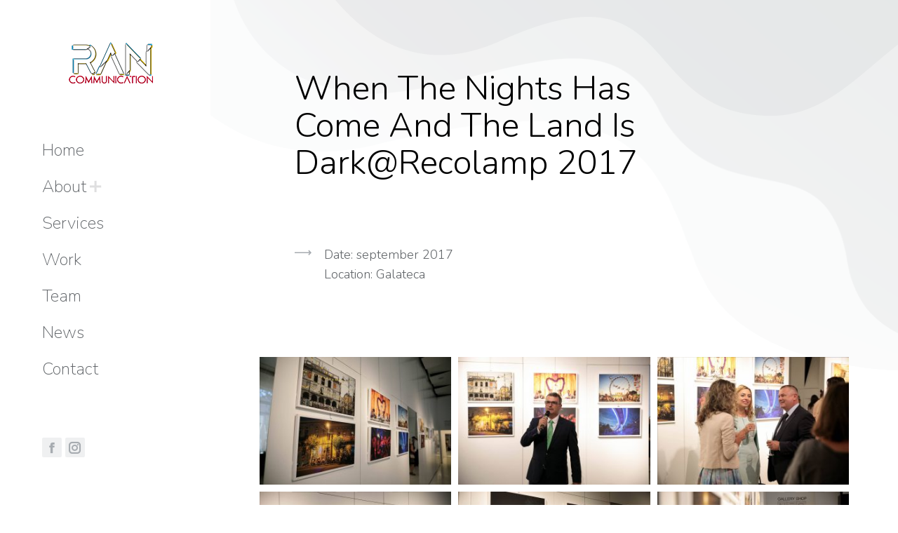

--- FILE ---
content_type: text/html; charset=UTF-8
request_url: https://rancommunication.eu/project/when-the-nights-has-come-and-the-land-is-darkrecolamp-2017/
body_size: 17574
content:
<!DOCTYPE html>
<!--[if !(IE 6) | !(IE 7) | !(IE 8)  ]><!-->
<html lang="en-US" class="no-js">
<!--<![endif]-->
<head>
	<meta charset="UTF-8" />
		<meta name="viewport" content="width=device-width, initial-scale=1, maximum-scale=1, user-scalable=0">
		<meta name="theme-color" content="#a6abb0"/>	<link rel="profile" href="http://gmpg.org/xfn/11" />
	        <script type="text/javascript">
            if (/Android|webOS|iPhone|iPad|iPod|BlackBerry|IEMobile|Opera Mini/i.test(navigator.userAgent)) {
                var originalAddEventListener = EventTarget.prototype.addEventListener,
                    oldWidth = window.innerWidth;

                EventTarget.prototype.addEventListener = function (eventName, eventHandler, useCapture) {
                    if (eventName === "resize") {
                        originalAddEventListener.call(this, eventName, function (event) {
                            if (oldWidth === window.innerWidth) {
                                return;
                            }
                            else if (oldWidth !== window.innerWidth) {
                                oldWidth = window.innerWidth;
                            }
                            if (eventHandler.handleEvent) {
                                eventHandler.handleEvent.call(this, event);
                            }
                            else {
                                eventHandler.call(this, event);
                            };
                        }, useCapture);
                    }
                    else {
                        originalAddEventListener.call(this, eventName, eventHandler, useCapture);
                    };
                };
            };
        </script>
		<title>When the Nights has Come and the Land is Dark@Recolamp 2017 &#8211; Ran Communication</title>
<meta name='robots' content='max-image-preview:large' />
<link rel='dns-prefetch' href='//fonts.googleapis.com' />
<link rel="alternate" type="application/rss+xml" title="Ran Communication &raquo; Feed" href="https://rancommunication.eu/feed/" />
<link rel="alternate" type="application/rss+xml" title="Ran Communication &raquo; Comments Feed" href="https://rancommunication.eu/comments/feed/" />
<link rel="alternate" type="application/rss+xml" title="Ran Communication &raquo; When the Nights has Come and the Land is Dark@Recolamp 2017 Comments Feed" href="https://rancommunication.eu/project/when-the-nights-has-come-and-the-land-is-darkrecolamp-2017/feed/" />
<link rel="alternate" title="oEmbed (JSON)" type="application/json+oembed" href="https://rancommunication.eu/wp-json/oembed/1.0/embed?url=https%3A%2F%2Francommunication.eu%2Fproject%2Fwhen-the-nights-has-come-and-the-land-is-darkrecolamp-2017%2F" />
<link rel="alternate" title="oEmbed (XML)" type="text/xml+oembed" href="https://rancommunication.eu/wp-json/oembed/1.0/embed?url=https%3A%2F%2Francommunication.eu%2Fproject%2Fwhen-the-nights-has-come-and-the-land-is-darkrecolamp-2017%2F&#038;format=xml" />
<style id='wp-img-auto-sizes-contain-inline-css' type='text/css'>
img:is([sizes=auto i],[sizes^="auto," i]){contain-intrinsic-size:3000px 1500px}
/*# sourceURL=wp-img-auto-sizes-contain-inline-css */
</style>
<style id='wp-emoji-styles-inline-css' type='text/css'>

	img.wp-smiley, img.emoji {
		display: inline !important;
		border: none !important;
		box-shadow: none !important;
		height: 1em !important;
		width: 1em !important;
		margin: 0 0.07em !important;
		vertical-align: -0.1em !important;
		background: none !important;
		padding: 0 !important;
	}
/*# sourceURL=wp-emoji-styles-inline-css */
</style>
<link rel='stylesheet' id='wp-block-library-css' href='https://rancommunication.eu/wp-includes/css/dist/block-library/style.min.css?ver=6.9' type='text/css' media='all' />
<style id='wp-block-library-theme-inline-css' type='text/css'>
.wp-block-audio :where(figcaption){color:#555;font-size:13px;text-align:center}.is-dark-theme .wp-block-audio :where(figcaption){color:#ffffffa6}.wp-block-audio{margin:0 0 1em}.wp-block-code{border:1px solid #ccc;border-radius:4px;font-family:Menlo,Consolas,monaco,monospace;padding:.8em 1em}.wp-block-embed :where(figcaption){color:#555;font-size:13px;text-align:center}.is-dark-theme .wp-block-embed :where(figcaption){color:#ffffffa6}.wp-block-embed{margin:0 0 1em}.blocks-gallery-caption{color:#555;font-size:13px;text-align:center}.is-dark-theme .blocks-gallery-caption{color:#ffffffa6}:root :where(.wp-block-image figcaption){color:#555;font-size:13px;text-align:center}.is-dark-theme :root :where(.wp-block-image figcaption){color:#ffffffa6}.wp-block-image{margin:0 0 1em}.wp-block-pullquote{border-bottom:4px solid;border-top:4px solid;color:currentColor;margin-bottom:1.75em}.wp-block-pullquote :where(cite),.wp-block-pullquote :where(footer),.wp-block-pullquote__citation{color:currentColor;font-size:.8125em;font-style:normal;text-transform:uppercase}.wp-block-quote{border-left:.25em solid;margin:0 0 1.75em;padding-left:1em}.wp-block-quote cite,.wp-block-quote footer{color:currentColor;font-size:.8125em;font-style:normal;position:relative}.wp-block-quote:where(.has-text-align-right){border-left:none;border-right:.25em solid;padding-left:0;padding-right:1em}.wp-block-quote:where(.has-text-align-center){border:none;padding-left:0}.wp-block-quote.is-large,.wp-block-quote.is-style-large,.wp-block-quote:where(.is-style-plain){border:none}.wp-block-search .wp-block-search__label{font-weight:700}.wp-block-search__button{border:1px solid #ccc;padding:.375em .625em}:where(.wp-block-group.has-background){padding:1.25em 2.375em}.wp-block-separator.has-css-opacity{opacity:.4}.wp-block-separator{border:none;border-bottom:2px solid;margin-left:auto;margin-right:auto}.wp-block-separator.has-alpha-channel-opacity{opacity:1}.wp-block-separator:not(.is-style-wide):not(.is-style-dots){width:100px}.wp-block-separator.has-background:not(.is-style-dots){border-bottom:none;height:1px}.wp-block-separator.has-background:not(.is-style-wide):not(.is-style-dots){height:2px}.wp-block-table{margin:0 0 1em}.wp-block-table td,.wp-block-table th{word-break:normal}.wp-block-table :where(figcaption){color:#555;font-size:13px;text-align:center}.is-dark-theme .wp-block-table :where(figcaption){color:#ffffffa6}.wp-block-video :where(figcaption){color:#555;font-size:13px;text-align:center}.is-dark-theme .wp-block-video :where(figcaption){color:#ffffffa6}.wp-block-video{margin:0 0 1em}:root :where(.wp-block-template-part.has-background){margin-bottom:0;margin-top:0;padding:1.25em 2.375em}
/*# sourceURL=/wp-includes/css/dist/block-library/theme.min.css */
</style>
<style id='classic-theme-styles-inline-css' type='text/css'>
/*! This file is auto-generated */
.wp-block-button__link{color:#fff;background-color:#32373c;border-radius:9999px;box-shadow:none;text-decoration:none;padding:calc(.667em + 2px) calc(1.333em + 2px);font-size:1.125em}.wp-block-file__button{background:#32373c;color:#fff;text-decoration:none}
/*# sourceURL=/wp-includes/css/classic-themes.min.css */
</style>
<style id='global-styles-inline-css' type='text/css'>
:root{--wp--preset--aspect-ratio--square: 1;--wp--preset--aspect-ratio--4-3: 4/3;--wp--preset--aspect-ratio--3-4: 3/4;--wp--preset--aspect-ratio--3-2: 3/2;--wp--preset--aspect-ratio--2-3: 2/3;--wp--preset--aspect-ratio--16-9: 16/9;--wp--preset--aspect-ratio--9-16: 9/16;--wp--preset--color--black: #000000;--wp--preset--color--cyan-bluish-gray: #abb8c3;--wp--preset--color--white: #FFF;--wp--preset--color--pale-pink: #f78da7;--wp--preset--color--vivid-red: #cf2e2e;--wp--preset--color--luminous-vivid-orange: #ff6900;--wp--preset--color--luminous-vivid-amber: #fcb900;--wp--preset--color--light-green-cyan: #7bdcb5;--wp--preset--color--vivid-green-cyan: #00d084;--wp--preset--color--pale-cyan-blue: #8ed1fc;--wp--preset--color--vivid-cyan-blue: #0693e3;--wp--preset--color--vivid-purple: #9b51e0;--wp--preset--color--accent: #a6abb0;--wp--preset--color--dark-gray: #111;--wp--preset--color--light-gray: #767676;--wp--preset--gradient--vivid-cyan-blue-to-vivid-purple: linear-gradient(135deg,rgb(6,147,227) 0%,rgb(155,81,224) 100%);--wp--preset--gradient--light-green-cyan-to-vivid-green-cyan: linear-gradient(135deg,rgb(122,220,180) 0%,rgb(0,208,130) 100%);--wp--preset--gradient--luminous-vivid-amber-to-luminous-vivid-orange: linear-gradient(135deg,rgb(252,185,0) 0%,rgb(255,105,0) 100%);--wp--preset--gradient--luminous-vivid-orange-to-vivid-red: linear-gradient(135deg,rgb(255,105,0) 0%,rgb(207,46,46) 100%);--wp--preset--gradient--very-light-gray-to-cyan-bluish-gray: linear-gradient(135deg,rgb(238,238,238) 0%,rgb(169,184,195) 100%);--wp--preset--gradient--cool-to-warm-spectrum: linear-gradient(135deg,rgb(74,234,220) 0%,rgb(151,120,209) 20%,rgb(207,42,186) 40%,rgb(238,44,130) 60%,rgb(251,105,98) 80%,rgb(254,248,76) 100%);--wp--preset--gradient--blush-light-purple: linear-gradient(135deg,rgb(255,206,236) 0%,rgb(152,150,240) 100%);--wp--preset--gradient--blush-bordeaux: linear-gradient(135deg,rgb(254,205,165) 0%,rgb(254,45,45) 50%,rgb(107,0,62) 100%);--wp--preset--gradient--luminous-dusk: linear-gradient(135deg,rgb(255,203,112) 0%,rgb(199,81,192) 50%,rgb(65,88,208) 100%);--wp--preset--gradient--pale-ocean: linear-gradient(135deg,rgb(255,245,203) 0%,rgb(182,227,212) 50%,rgb(51,167,181) 100%);--wp--preset--gradient--electric-grass: linear-gradient(135deg,rgb(202,248,128) 0%,rgb(113,206,126) 100%);--wp--preset--gradient--midnight: linear-gradient(135deg,rgb(2,3,129) 0%,rgb(40,116,252) 100%);--wp--preset--font-size--small: 13px;--wp--preset--font-size--medium: 20px;--wp--preset--font-size--large: 36px;--wp--preset--font-size--x-large: 42px;--wp--preset--spacing--20: 0.44rem;--wp--preset--spacing--30: 0.67rem;--wp--preset--spacing--40: 1rem;--wp--preset--spacing--50: 1.5rem;--wp--preset--spacing--60: 2.25rem;--wp--preset--spacing--70: 3.38rem;--wp--preset--spacing--80: 5.06rem;--wp--preset--shadow--natural: 6px 6px 9px rgba(0, 0, 0, 0.2);--wp--preset--shadow--deep: 12px 12px 50px rgba(0, 0, 0, 0.4);--wp--preset--shadow--sharp: 6px 6px 0px rgba(0, 0, 0, 0.2);--wp--preset--shadow--outlined: 6px 6px 0px -3px rgb(255, 255, 255), 6px 6px rgb(0, 0, 0);--wp--preset--shadow--crisp: 6px 6px 0px rgb(0, 0, 0);}:where(.is-layout-flex){gap: 0.5em;}:where(.is-layout-grid){gap: 0.5em;}body .is-layout-flex{display: flex;}.is-layout-flex{flex-wrap: wrap;align-items: center;}.is-layout-flex > :is(*, div){margin: 0;}body .is-layout-grid{display: grid;}.is-layout-grid > :is(*, div){margin: 0;}:where(.wp-block-columns.is-layout-flex){gap: 2em;}:where(.wp-block-columns.is-layout-grid){gap: 2em;}:where(.wp-block-post-template.is-layout-flex){gap: 1.25em;}:where(.wp-block-post-template.is-layout-grid){gap: 1.25em;}.has-black-color{color: var(--wp--preset--color--black) !important;}.has-cyan-bluish-gray-color{color: var(--wp--preset--color--cyan-bluish-gray) !important;}.has-white-color{color: var(--wp--preset--color--white) !important;}.has-pale-pink-color{color: var(--wp--preset--color--pale-pink) !important;}.has-vivid-red-color{color: var(--wp--preset--color--vivid-red) !important;}.has-luminous-vivid-orange-color{color: var(--wp--preset--color--luminous-vivid-orange) !important;}.has-luminous-vivid-amber-color{color: var(--wp--preset--color--luminous-vivid-amber) !important;}.has-light-green-cyan-color{color: var(--wp--preset--color--light-green-cyan) !important;}.has-vivid-green-cyan-color{color: var(--wp--preset--color--vivid-green-cyan) !important;}.has-pale-cyan-blue-color{color: var(--wp--preset--color--pale-cyan-blue) !important;}.has-vivid-cyan-blue-color{color: var(--wp--preset--color--vivid-cyan-blue) !important;}.has-vivid-purple-color{color: var(--wp--preset--color--vivid-purple) !important;}.has-black-background-color{background-color: var(--wp--preset--color--black) !important;}.has-cyan-bluish-gray-background-color{background-color: var(--wp--preset--color--cyan-bluish-gray) !important;}.has-white-background-color{background-color: var(--wp--preset--color--white) !important;}.has-pale-pink-background-color{background-color: var(--wp--preset--color--pale-pink) !important;}.has-vivid-red-background-color{background-color: var(--wp--preset--color--vivid-red) !important;}.has-luminous-vivid-orange-background-color{background-color: var(--wp--preset--color--luminous-vivid-orange) !important;}.has-luminous-vivid-amber-background-color{background-color: var(--wp--preset--color--luminous-vivid-amber) !important;}.has-light-green-cyan-background-color{background-color: var(--wp--preset--color--light-green-cyan) !important;}.has-vivid-green-cyan-background-color{background-color: var(--wp--preset--color--vivid-green-cyan) !important;}.has-pale-cyan-blue-background-color{background-color: var(--wp--preset--color--pale-cyan-blue) !important;}.has-vivid-cyan-blue-background-color{background-color: var(--wp--preset--color--vivid-cyan-blue) !important;}.has-vivid-purple-background-color{background-color: var(--wp--preset--color--vivid-purple) !important;}.has-black-border-color{border-color: var(--wp--preset--color--black) !important;}.has-cyan-bluish-gray-border-color{border-color: var(--wp--preset--color--cyan-bluish-gray) !important;}.has-white-border-color{border-color: var(--wp--preset--color--white) !important;}.has-pale-pink-border-color{border-color: var(--wp--preset--color--pale-pink) !important;}.has-vivid-red-border-color{border-color: var(--wp--preset--color--vivid-red) !important;}.has-luminous-vivid-orange-border-color{border-color: var(--wp--preset--color--luminous-vivid-orange) !important;}.has-luminous-vivid-amber-border-color{border-color: var(--wp--preset--color--luminous-vivid-amber) !important;}.has-light-green-cyan-border-color{border-color: var(--wp--preset--color--light-green-cyan) !important;}.has-vivid-green-cyan-border-color{border-color: var(--wp--preset--color--vivid-green-cyan) !important;}.has-pale-cyan-blue-border-color{border-color: var(--wp--preset--color--pale-cyan-blue) !important;}.has-vivid-cyan-blue-border-color{border-color: var(--wp--preset--color--vivid-cyan-blue) !important;}.has-vivid-purple-border-color{border-color: var(--wp--preset--color--vivid-purple) !important;}.has-vivid-cyan-blue-to-vivid-purple-gradient-background{background: var(--wp--preset--gradient--vivid-cyan-blue-to-vivid-purple) !important;}.has-light-green-cyan-to-vivid-green-cyan-gradient-background{background: var(--wp--preset--gradient--light-green-cyan-to-vivid-green-cyan) !important;}.has-luminous-vivid-amber-to-luminous-vivid-orange-gradient-background{background: var(--wp--preset--gradient--luminous-vivid-amber-to-luminous-vivid-orange) !important;}.has-luminous-vivid-orange-to-vivid-red-gradient-background{background: var(--wp--preset--gradient--luminous-vivid-orange-to-vivid-red) !important;}.has-very-light-gray-to-cyan-bluish-gray-gradient-background{background: var(--wp--preset--gradient--very-light-gray-to-cyan-bluish-gray) !important;}.has-cool-to-warm-spectrum-gradient-background{background: var(--wp--preset--gradient--cool-to-warm-spectrum) !important;}.has-blush-light-purple-gradient-background{background: var(--wp--preset--gradient--blush-light-purple) !important;}.has-blush-bordeaux-gradient-background{background: var(--wp--preset--gradient--blush-bordeaux) !important;}.has-luminous-dusk-gradient-background{background: var(--wp--preset--gradient--luminous-dusk) !important;}.has-pale-ocean-gradient-background{background: var(--wp--preset--gradient--pale-ocean) !important;}.has-electric-grass-gradient-background{background: var(--wp--preset--gradient--electric-grass) !important;}.has-midnight-gradient-background{background: var(--wp--preset--gradient--midnight) !important;}.has-small-font-size{font-size: var(--wp--preset--font-size--small) !important;}.has-medium-font-size{font-size: var(--wp--preset--font-size--medium) !important;}.has-large-font-size{font-size: var(--wp--preset--font-size--large) !important;}.has-x-large-font-size{font-size: var(--wp--preset--font-size--x-large) !important;}
:where(.wp-block-post-template.is-layout-flex){gap: 1.25em;}:where(.wp-block-post-template.is-layout-grid){gap: 1.25em;}
:where(.wp-block-term-template.is-layout-flex){gap: 1.25em;}:where(.wp-block-term-template.is-layout-grid){gap: 1.25em;}
:where(.wp-block-columns.is-layout-flex){gap: 2em;}:where(.wp-block-columns.is-layout-grid){gap: 2em;}
:root :where(.wp-block-pullquote){font-size: 1.5em;line-height: 1.6;}
/*# sourceURL=global-styles-inline-css */
</style>
<link rel='stylesheet' id='elementor-frontend-css' href='https://rancommunication.eu/wp-content/plugins/elementor/assets/css/frontend.min.css?ver=3.34.1' type='text/css' media='all' />
<link rel='stylesheet' id='widget-heading-css' href='https://rancommunication.eu/wp-content/plugins/elementor/assets/css/widget-heading.min.css?ver=3.34.1' type='text/css' media='all' />
<link rel='stylesheet' id='widget-icon-box-css' href='https://rancommunication.eu/wp-content/plugins/elementor/assets/css/widget-icon-box.min.css?ver=3.34.1' type='text/css' media='all' />
<link rel='stylesheet' id='swiper-css' href='https://rancommunication.eu/wp-content/plugins/elementor/assets/lib/swiper/v8/css/swiper.min.css?ver=8.4.5' type='text/css' media='all' />
<link rel='stylesheet' id='e-swiper-css' href='https://rancommunication.eu/wp-content/plugins/elementor/assets/css/conditionals/e-swiper.min.css?ver=3.34.1' type='text/css' media='all' />
<link rel='stylesheet' id='widget-gallery-css' href='https://rancommunication.eu/wp-content/plugins/elementor-pro/assets/css/widget-gallery.min.css?ver=3.34.0' type='text/css' media='all' />
<link rel='stylesheet' id='elementor-gallery-css' href='https://rancommunication.eu/wp-content/plugins/elementor/assets/lib/e-gallery/css/e-gallery.min.css?ver=1.2.0' type='text/css' media='all' />
<link rel='stylesheet' id='e-transitions-css' href='https://rancommunication.eu/wp-content/plugins/elementor-pro/assets/css/conditionals/transitions.min.css?ver=3.34.0' type='text/css' media='all' />
<link rel='stylesheet' id='elementor-icons-css' href='https://rancommunication.eu/wp-content/plugins/elementor/assets/lib/eicons/css/elementor-icons.min.css?ver=5.45.0' type='text/css' media='all' />
<link rel='stylesheet' id='elementor-post-1516-css' href='https://rancommunication.eu/wp-content/uploads/elementor/css/post-1516.css?ver=1768870424' type='text/css' media='all' />
<link rel='stylesheet' id='elementor-post-3216-css' href='https://rancommunication.eu/wp-content/uploads/elementor/css/post-3216.css?ver=1768870424' type='text/css' media='all' />
<link rel='stylesheet' id='dt-web-fonts-css' href='https://fonts.googleapis.com/css?family=Roboto:400,600,700|Nunito:200,300,400,600,700' type='text/css' media='all' />
<link rel='stylesheet' id='dt-main-css' href='https://rancommunication.eu/wp-content/themes/dt-the7/css/main.min.css?ver=9.0.1.1' type='text/css' media='all' />
<style id='dt-main-inline-css' type='text/css'>
body #load {
  display: block;
  height: 100%;
  overflow: hidden;
  position: fixed;
  width: 100%;
  z-index: 9901;
  opacity: 1;
  visibility: visible;
  transition: all .35s ease-out;
}
.load-wrap {
  width: 100%;
  height: 100%;
  background-position: center center;
  background-repeat: no-repeat;
  text-align: center;
}
.load-wrap > svg {
  position: absolute;
  top: 50%;
  left: 50%;
  transform: translate(-50%,-50%);
}
#load {
  background-color: #ffffff;
}
.uil-default rect:not(.bk) {
  fill: #a6abb0;
}
.uil-ring > path {
  fill: #a6abb0;
}
.ring-loader .circle {
  fill: #a6abb0;
}
.ring-loader .moving-circle {
  fill: #a6abb0;
}
.uil-hourglass .glass {
  stroke: #a6abb0;
}
.uil-hourglass .sand {
  fill: #a6abb0;
}
.spinner-loader .load-wrap {
  background-image: url("data:image/svg+xml,%3Csvg width='75px' height='75px' xmlns='http://www.w3.org/2000/svg' viewBox='0 0 100 100' preserveAspectRatio='xMidYMid' class='uil-default'%3E%3Crect x='0' y='0' width='100' height='100' fill='none' class='bk'%3E%3C/rect%3E%3Crect  x='46.5' y='40' width='7' height='20' rx='5' ry='5' fill='%23a6abb0' transform='rotate(0 50 50) translate(0 -30)'%3E  %3Canimate attributeName='opacity' from='1' to='0' dur='1s' begin='0s' repeatCount='indefinite'/%3E%3C/rect%3E%3Crect  x='46.5' y='40' width='7' height='20' rx='5' ry='5' fill='%23a6abb0' transform='rotate(30 50 50) translate(0 -30)'%3E  %3Canimate attributeName='opacity' from='1' to='0' dur='1s' begin='0.08333333333333333s' repeatCount='indefinite'/%3E%3C/rect%3E%3Crect  x='46.5' y='40' width='7' height='20' rx='5' ry='5' fill='%23a6abb0' transform='rotate(60 50 50) translate(0 -30)'%3E  %3Canimate attributeName='opacity' from='1' to='0' dur='1s' begin='0.16666666666666666s' repeatCount='indefinite'/%3E%3C/rect%3E%3Crect  x='46.5' y='40' width='7' height='20' rx='5' ry='5' fill='%23a6abb0' transform='rotate(90 50 50) translate(0 -30)'%3E  %3Canimate attributeName='opacity' from='1' to='0' dur='1s' begin='0.25s' repeatCount='indefinite'/%3E%3C/rect%3E%3Crect  x='46.5' y='40' width='7' height='20' rx='5' ry='5' fill='%23a6abb0' transform='rotate(120 50 50) translate(0 -30)'%3E  %3Canimate attributeName='opacity' from='1' to='0' dur='1s' begin='0.3333333333333333s' repeatCount='indefinite'/%3E%3C/rect%3E%3Crect  x='46.5' y='40' width='7' height='20' rx='5' ry='5' fill='%23a6abb0' transform='rotate(150 50 50) translate(0 -30)'%3E  %3Canimate attributeName='opacity' from='1' to='0' dur='1s' begin='0.4166666666666667s' repeatCount='indefinite'/%3E%3C/rect%3E%3Crect  x='46.5' y='40' width='7' height='20' rx='5' ry='5' fill='%23a6abb0' transform='rotate(180 50 50) translate(0 -30)'%3E  %3Canimate attributeName='opacity' from='1' to='0' dur='1s' begin='0.5s' repeatCount='indefinite'/%3E%3C/rect%3E%3Crect  x='46.5' y='40' width='7' height='20' rx='5' ry='5' fill='%23a6abb0' transform='rotate(210 50 50) translate(0 -30)'%3E  %3Canimate attributeName='opacity' from='1' to='0' dur='1s' begin='0.5833333333333334s' repeatCount='indefinite'/%3E%3C/rect%3E%3Crect  x='46.5' y='40' width='7' height='20' rx='5' ry='5' fill='%23a6abb0' transform='rotate(240 50 50) translate(0 -30)'%3E  %3Canimate attributeName='opacity' from='1' to='0' dur='1s' begin='0.6666666666666666s' repeatCount='indefinite'/%3E%3C/rect%3E%3Crect  x='46.5' y='40' width='7' height='20' rx='5' ry='5' fill='%23a6abb0' transform='rotate(270 50 50) translate(0 -30)'%3E  %3Canimate attributeName='opacity' from='1' to='0' dur='1s' begin='0.75s' repeatCount='indefinite'/%3E%3C/rect%3E%3Crect  x='46.5' y='40' width='7' height='20' rx='5' ry='5' fill='%23a6abb0' transform='rotate(300 50 50) translate(0 -30)'%3E  %3Canimate attributeName='opacity' from='1' to='0' dur='1s' begin='0.8333333333333334s' repeatCount='indefinite'/%3E%3C/rect%3E%3Crect  x='46.5' y='40' width='7' height='20' rx='5' ry='5' fill='%23a6abb0' transform='rotate(330 50 50) translate(0 -30)'%3E  %3Canimate attributeName='opacity' from='1' to='0' dur='1s' begin='0.9166666666666666s' repeatCount='indefinite'/%3E%3C/rect%3E%3C/svg%3E");
}
.ring-loader .load-wrap {
  background-image: url("data:image/svg+xml,%3Csvg xmlns='http://www.w3.org/2000/svg' viewBox='0 0 32 32' width='72' height='72' fill='%23a6abb0'%3E   %3Cpath opacity='.25' d='M16 0 A16 16 0 0 0 16 32 A16 16 0 0 0 16 0 M16 4 A12 12 0 0 1 16 28 A12 12 0 0 1 16 4'/%3E   %3Cpath d='M16 0 A16 16 0 0 1 32 16 L28 16 A12 12 0 0 0 16 4z'%3E     %3CanimateTransform attributeName='transform' type='rotate' from='0 16 16' to='360 16 16' dur='0.8s' repeatCount='indefinite' /%3E   %3C/path%3E %3C/svg%3E");
}
.hourglass-loader .load-wrap {
  background-image: url("data:image/svg+xml,%3Csvg xmlns='http://www.w3.org/2000/svg' viewBox='0 0 32 32' width='72' height='72' fill='%23a6abb0'%3E   %3Cpath transform='translate(2)' d='M0 12 V20 H4 V12z'%3E      %3Canimate attributeName='d' values='M0 12 V20 H4 V12z; M0 4 V28 H4 V4z; M0 12 V20 H4 V12z; M0 12 V20 H4 V12z' dur='1.2s' repeatCount='indefinite' begin='0' keytimes='0;.2;.5;1' keySplines='0.2 0.2 0.4 0.8;0.2 0.6 0.4 0.8;0.2 0.8 0.4 0.8' calcMode='spline'  /%3E   %3C/path%3E   %3Cpath transform='translate(8)' d='M0 12 V20 H4 V12z'%3E     %3Canimate attributeName='d' values='M0 12 V20 H4 V12z; M0 4 V28 H4 V4z; M0 12 V20 H4 V12z; M0 12 V20 H4 V12z' dur='1.2s' repeatCount='indefinite' begin='0.2' keytimes='0;.2;.5;1' keySplines='0.2 0.2 0.4 0.8;0.2 0.6 0.4 0.8;0.2 0.8 0.4 0.8' calcMode='spline'  /%3E   %3C/path%3E   %3Cpath transform='translate(14)' d='M0 12 V20 H4 V12z'%3E     %3Canimate attributeName='d' values='M0 12 V20 H4 V12z; M0 4 V28 H4 V4z; M0 12 V20 H4 V12z; M0 12 V20 H4 V12z' dur='1.2s' repeatCount='indefinite' begin='0.4' keytimes='0;.2;.5;1' keySplines='0.2 0.2 0.4 0.8;0.2 0.6 0.4 0.8;0.2 0.8 0.4 0.8' calcMode='spline' /%3E   %3C/path%3E   %3Cpath transform='translate(20)' d='M0 12 V20 H4 V12z'%3E     %3Canimate attributeName='d' values='M0 12 V20 H4 V12z; M0 4 V28 H4 V4z; M0 12 V20 H4 V12z; M0 12 V20 H4 V12z' dur='1.2s' repeatCount='indefinite' begin='0.6' keytimes='0;.2;.5;1' keySplines='0.2 0.2 0.4 0.8;0.2 0.6 0.4 0.8;0.2 0.8 0.4 0.8' calcMode='spline' /%3E   %3C/path%3E   %3Cpath transform='translate(26)' d='M0 12 V20 H4 V12z'%3E     %3Canimate attributeName='d' values='M0 12 V20 H4 V12z; M0 4 V28 H4 V4z; M0 12 V20 H4 V12z; M0 12 V20 H4 V12z' dur='1.2s' repeatCount='indefinite' begin='0.8' keytimes='0;.2;.5;1' keySplines='0.2 0.2 0.4 0.8;0.2 0.6 0.4 0.8;0.2 0.8 0.4 0.8' calcMode='spline' /%3E   %3C/path%3E %3C/svg%3E");
}

/*# sourceURL=dt-main-inline-css */
</style>
<link rel='stylesheet' id='the7-font-css' href='https://rancommunication.eu/wp-content/themes/dt-the7/fonts/icomoon-the7-font/icomoon-the7-font.min.css?ver=9.0.1.1' type='text/css' media='all' />
<link rel='stylesheet' id='the7-awesome-fonts-css' href='https://rancommunication.eu/wp-content/themes/dt-the7/fonts/FontAwesome/css/all.min.css?ver=9.0.1.1' type='text/css' media='all' />
<link rel='stylesheet' id='the7-core-css' href='https://rancommunication.eu/wp-content/plugins/dt-the7-core/assets/css/post-type.min.css?ver=2.5.0.1' type='text/css' media='all' />
<link rel='stylesheet' id='dt-custom-css' href='https://rancommunication.eu/wp-content/uploads/the7-css/custom.css?ver=7892ce1e6010' type='text/css' media='all' />
<link rel='stylesheet' id='dt-media-css' href='https://rancommunication.eu/wp-content/uploads/the7-css/media.css?ver=7892ce1e6010' type='text/css' media='all' />
<link rel='stylesheet' id='the7-mega-menu-css' href='https://rancommunication.eu/wp-content/uploads/the7-css/mega-menu.css?ver=7892ce1e6010' type='text/css' media='all' />
<link rel='stylesheet' id='the7-elements-albums-portfolio-css' href='https://rancommunication.eu/wp-content/uploads/the7-css/the7-elements-albums-portfolio.css?ver=7892ce1e6010' type='text/css' media='all' />
<link rel='stylesheet' id='the7-elements-css' href='https://rancommunication.eu/wp-content/uploads/the7-css/post-type-dynamic.css?ver=7892ce1e6010' type='text/css' media='all' />
<link rel='stylesheet' id='style-css' href='https://rancommunication.eu/wp-content/themes/dt-the7/style.css?ver=9.0.1.1' type='text/css' media='all' />
<link rel='stylesheet' id='the7-elementor-global-css' href='https://rancommunication.eu/wp-content/themes/dt-the7/css/compatibility/elementor/elementor-global.min.css?ver=9.0.1.1' type='text/css' media='all' />
<link rel='stylesheet' id='elementor-icons-the7-icons-css' href='https://rancommunication.eu/wp-content/themes/dt-the7/fonts/icomoon-the7-font/icomoon-the7-font.min.css?ver=9.0.1.1' type='text/css' media='all' />
<script type="text/javascript" src="https://rancommunication.eu/wp-includes/js/jquery/jquery.min.js?ver=3.7.1" id="jquery-core-js"></script>
<script type="text/javascript" src="https://rancommunication.eu/wp-includes/js/jquery/jquery-migrate.min.js?ver=3.4.1" id="jquery-migrate-js"></script>
<script type="text/javascript" id="dt-above-fold-js-extra">
/* <![CDATA[ */
var dtLocal = {"themeUrl":"https://rancommunication.eu/wp-content/themes/dt-the7","passText":"To view this protected post, enter the password below:","moreButtonText":{"loading":"Loading...","loadMore":"Load more"},"postID":"5602","ajaxurl":"https://rancommunication.eu/wp-admin/admin-ajax.php","REST":{"baseUrl":"https://rancommunication.eu/wp-json/the7/v1","endpoints":{"sendMail":"/send-mail"}},"contactMessages":{"required":"One or more fields have an error. Please check and try again.","terms":"Please accept the privacy policy.","fillTheCaptchaError":"Please, fill the captcha."},"captchaSiteKey":"","ajaxNonce":"6ea8b1cea7","pageData":"","themeSettings":{"smoothScroll":"off","lazyLoading":false,"accentColor":{"mode":"solid","color":"#a6abb0"},"desktopHeader":{"height":""},"ToggleCaptionEnabled":"disabled","ToggleCaption":"Navigation","floatingHeader":{"showAfter":120,"showMenu":true,"height":70,"logo":{"showLogo":true,"html":"\u003Cimg class=\" preload-me\" src=\"https://rancommunication.eu/wp-content/themes/dt-the7/images/logo-small-dummy.png\" srcset=\"https://rancommunication.eu/wp-content/themes/dt-the7/images/logo-small-dummy.png 42w, https://rancommunication.eu/wp-content/themes/dt-the7/images/logo-small-dummy-hd.png 84w\" width=\"42\" height=\"42\"   sizes=\"42px\" alt=\"Ran Communication\" /\u003E","url":"https://rancommunication.eu/"}},"topLine":{"floatingTopLine":{"logo":{"showLogo":false,"html":""}}},"mobileHeader":{"firstSwitchPoint":1200,"secondSwitchPoint":778,"firstSwitchPointHeight":60,"secondSwitchPointHeight":60,"mobileToggleCaptionEnabled":"disabled","mobileToggleCaption":"Menu"},"stickyMobileHeaderFirstSwitch":{"logo":{"html":"\u003Cimg class=\" preload-me\" src=\"https://rancommunication.eu/wp-content/uploads/2021/04/logo_ran.png\" srcset=\"https://rancommunication.eu/wp-content/uploads/2021/04/logo_ran.png 200w, https://rancommunication.eu/wp-content/uploads/2021/04/logo_ran.png 200w\" width=\"200\" height=\"60\"   sizes=\"200px\" alt=\"Ran Communication\" /\u003E"}},"stickyMobileHeaderSecondSwitch":{"logo":{"html":"\u003Cimg class=\" preload-me\" src=\"https://rancommunication.eu/wp-content/uploads/2021/04/logo_ran.png\" srcset=\"https://rancommunication.eu/wp-content/uploads/2021/04/logo_ran.png 200w, https://rancommunication.eu/wp-content/uploads/2021/04/logo_ran.png 200w\" width=\"200\" height=\"60\"   sizes=\"200px\" alt=\"Ran Communication\" /\u003E"}},"content":{"textColor":"#5d6165","headerColor":"#000000"},"sidebar":{"switchPoint":992},"boxedWidth":"1340px","stripes":{"stripe1":{"textColor":"#888888","headerColor":"#3a3a3a"},"stripe2":{"textColor":"#a5a5a5","headerColor":"#eeeeee"},"stripe3":{"textColor":"#3a3a3a","headerColor":"#3a3a3a"}}},"elementor":{"settings":{"container_width":0}}};
var dtShare = {"shareButtonText":{"facebook":"Share on Facebook","twitter":"Tweet","pinterest":"Pin it","linkedin":"Share on Linkedin","whatsapp":"Share on Whatsapp"},"overlayOpacity":"90"};
//# sourceURL=dt-above-fold-js-extra
/* ]]> */
</script>
<script type="text/javascript" src="https://rancommunication.eu/wp-content/themes/dt-the7/js/above-the-fold.min.js?ver=9.0.1.1" id="dt-above-fold-js"></script>
<link rel="https://api.w.org/" href="https://rancommunication.eu/wp-json/" /><link rel="alternate" title="JSON" type="application/json" href="https://rancommunication.eu/wp-json/wp/v2/dt_portfolio/5602" /><link rel="EditURI" type="application/rsd+xml" title="RSD" href="https://rancommunication.eu/xmlrpc.php?rsd" />
<meta name="generator" content="WordPress 6.9" />
<link rel="canonical" href="https://rancommunication.eu/project/when-the-nights-has-come-and-the-land-is-darkrecolamp-2017/" />
<link rel='shortlink' href='https://rancommunication.eu/?p=5602' />
<link rel="pingback" href="https://rancommunication.eu/xmlrpc.php">
<meta property="og:site_name" content="Ran Communication" />
<meta property="og:title" content="When the Nights has Come and the Land is Dark@Recolamp 2017" />
<meta property="og:description" content="Date: september 2017 Location: Galateca" />
<meta property="og:image" content="https://rancommunication.eu/wp-content/uploads/2020/08/21752968_1460036324112264_6039358835978116818_o.jpg" />
<meta property="og:url" content="https://rancommunication.eu/project/when-the-nights-has-come-and-the-land-is-darkrecolamp-2017/" />
<meta property="og:type" content="article" />
<style type="text/css">.recentcomments a{display:inline !important;padding:0 !important;margin:0 !important;}</style>			<style>
				.e-con.e-parent:nth-of-type(n+4):not(.e-lazyloaded):not(.e-no-lazyload),
				.e-con.e-parent:nth-of-type(n+4):not(.e-lazyloaded):not(.e-no-lazyload) * {
					background-image: none !important;
				}
				@media screen and (max-height: 1024px) {
					.e-con.e-parent:nth-of-type(n+3):not(.e-lazyloaded):not(.e-no-lazyload),
					.e-con.e-parent:nth-of-type(n+3):not(.e-lazyloaded):not(.e-no-lazyload) * {
						background-image: none !important;
					}
				}
				@media screen and (max-height: 640px) {
					.e-con.e-parent:nth-of-type(n+2):not(.e-lazyloaded):not(.e-no-lazyload),
					.e-con.e-parent:nth-of-type(n+2):not(.e-lazyloaded):not(.e-no-lazyload) * {
						background-image: none !important;
					}
				}
			</style>
			<script type="text/javascript">
document.addEventListener("DOMContentLoaded", function(event) { 
	var load = document.getElementById("load");
	if(!load.classList.contains('loader-removed')){
		var removeLoading = setTimeout(function() {
			load.className += " loader-removed";
		}, 300);
	}
});
</script>
		<link rel="icon" href="https://rancommunication.eu/wp-content/uploads/2020/09/favicon.png" type="image/png" sizes="16x16"/><link rel="icon" href="https://rancommunication.eu/wp-content/uploads/2020/09/favicon.png" type="image/png" sizes="32x32"/>	<!-- Global site tag (gtag.js) - Google Analytics -->
    <script async src="https://www.googletagmanager.com/gtag/js?id=UA-7642389-56"></script>
    <script>
      window.dataLayer = window.dataLayer || [];
      function gtag(){dataLayer.push(arguments);}
      gtag('js', new Date());
    
      gtag('config', 'UA-7642389-56');
    </script>

</head>
<body class="wp-singular dt_portfolio-template-default single single-portfolio postid-5602 wp-custom-logo wp-embed-responsive wp-theme-dt-the7 the7-core-ver-2.5.0.1 title-off dt-responsive-on header-side-left ouside-mobile-menu-close-icon ouside-menu-close-icon mobile-hamburger-close-bg-enable mobile-hamburger-close-bg-hover-enable  fade-big-mobile-menu-close-icon fade-medium-menu-close-icon srcset-enabled btn-flat custom-btn-color btn-bg-off btn-hover-bg-off custom-btn-hover-color sticky-mobile-header first-switch-logo-left first-switch-menu-right second-switch-logo-left second-switch-menu-right right-mobile-menu layzr-loading-on popup-message-style dt-fa-compatibility the7-ver-9.0.1.1 elementor-default elementor-kit- elementor-page-3216">
<!-- The7 9.0.1.1 -->
<div id="load" class="spinner-loader">
	<div class="load-wrap"></div>
</div>
<div id="page" >
	<a class="skip-link screen-reader-text" href="#content">Skip to content</a>

<div class="masthead side-header v-center widgets full-height shadow-mobile-header-decoration sub-downwards thin-lines-mobile-menu-icon dt-parent-menu-clickable show-device-logo show-mobile-logo" role="banner">
	

	<div class="top-bar top-bar-empty top-bar-line-hide">
	<div class="top-bar-bg" ></div>
	<div class="mini-widgets left-widgets"></div><div class="mini-widgets right-widgets"></div></div>

	<header class="header-bar">

		<div class="branding">
	<div id="site-title" class="assistive-text">Ran Communication</div>
	<div id="site-description" class="assistive-text"></div>
	<a class="" href="https://rancommunication.eu/"><img class=" preload-me" src="https://rancommunication.eu/wp-content/uploads/2021/04/logo_ran.png" srcset="https://rancommunication.eu/wp-content/uploads/2021/04/logo_ran.png 200w, https://rancommunication.eu/wp-content/uploads/2021/04/logo_ran.png 200w" width="200" height="60"   sizes="200px" alt="Ran Communication" /><img class="mobile-logo preload-me" src="https://rancommunication.eu/wp-content/uploads/2021/04/logo_ran.png" srcset="https://rancommunication.eu/wp-content/uploads/2021/04/logo_ran.png 200w, https://rancommunication.eu/wp-content/uploads/2021/04/logo_ran.png 200w" width="200" height="60"   sizes="200px" alt="Ran Communication" /></a></div>

		<ul id="primary-menu" class="main-nav underline-decoration l-to-r-line level-arrows-on" role="navigation"><li class="menu-item menu-item-type-custom menu-item-object-custom menu-item-2733 first"><a href='/' data-level='1'><span class="menu-item-text"><span class="menu-text">Home</span></span></a></li> <li class="menu-item menu-item-type-post_type menu-item-object-page menu-item-has-children menu-item-2749 has-children dt-mega-menu mega-auto-width mega-column-1"><a href='https://rancommunication.eu/about/' data-level='1'><span class="menu-item-text"><span class="menu-text">About</span></span></a><div class="dt-mega-menu-wrap"><ul class="sub-nav level-arrows-on"><li class="menu-item menu-item-type-post_type menu-item-object-page menu-item-2763 first no-link dt-mega-parent wf-1"><a href='https://rancommunication.eu/our-values/' data-level='2'><span class="menu-item-text"><span class="menu-text">Values and Vision</span></span></a></li> <li class="menu-item menu-item-type-post_type menu-item-object-page menu-item-2734 no-link dt-mega-parent wf-1"><a href='https://rancommunication.eu/why-work-with-us/' data-level='2'><span class="menu-item-text"><span class="menu-text">Why Work With Us</span></span></a></li> </ul></div></li> <li class="menu-item menu-item-type-post_type menu-item-object-page menu-item-2786"><a href='https://rancommunication.eu/services/' data-level='1'><span class="menu-item-text"><span class="menu-text">Services</span></span></a></li> <li class="menu-item menu-item-type-post_type menu-item-object-page menu-item-9785"><a href='https://rancommunication.eu/featured-work/' data-level='1'><span class="menu-item-text"><span class="menu-text">Work</span></span></a></li> <li class="menu-item menu-item-type-post_type menu-item-object-page menu-item-2774"><a href='https://rancommunication.eu/team/' data-level='1'><span class="menu-item-text"><span class="menu-text">Team</span></span></a></li> <li class="menu-item menu-item-type-post_type menu-item-object-page menu-item-3198"><a href='https://rancommunication.eu/news/' data-level='1'><span class="menu-item-text"><span class="menu-text">News</span></span></a></li> <li class="menu-item menu-item-type-post_type menu-item-object-page menu-item-3202"><a href='https://rancommunication.eu/contact/' data-level='1'><span class="menu-item-text"><span class="menu-text">Contact</span></span></a></li> </ul>
		<div class="mini-widgets"><div class="soc-ico show-on-desktop near-logo-first-switch in-menu-second-switch custom-bg disabled-border border-off hover-accent-bg hover-disabled-border  hover-border-off"><a title="Facebook page opens in new window" href="https://www.facebook.com/RanCommunication" target="_blank" class="facebook"><span class="soc-font-icon"></span><span class="screen-reader-text">Facebook page opens in new window</span></a><a title="Instagram page opens in new window" href="https://www.instagram.com/rancommunication/" target="_blank" class="instagram"><span class="soc-font-icon"></span><span class="screen-reader-text">Instagram page opens in new window</span></a></div></div>
	</header>

</div>
<div class="dt-close-mobile-menu-icon"><div class="close-line-wrap"><span class="close-line"></span><span class="close-line"></span><span class="close-line"></span></div></div><div class="dt-mobile-header ">
		<ul id="mobile-menu" class="mobile-main-nav" role="navigation">
		<li class="menu-item menu-item-type-custom menu-item-object-custom menu-item-2733 first"><a href='/' data-level='1'><span class="menu-item-text"><span class="menu-text">Home</span></span></a></li> <li class="menu-item menu-item-type-post_type menu-item-object-page menu-item-has-children menu-item-2749 has-children dt-mega-menu mega-auto-width mega-column-1"><a href='https://rancommunication.eu/about/' data-level='1'><span class="menu-item-text"><span class="menu-text">About</span></span></a><div class="dt-mega-menu-wrap"><ul class="sub-nav level-arrows-on"><li class="menu-item menu-item-type-post_type menu-item-object-page menu-item-2763 first no-link dt-mega-parent wf-1"><a href='https://rancommunication.eu/our-values/' data-level='2'><span class="menu-item-text"><span class="menu-text">Values and Vision</span></span></a></li> <li class="menu-item menu-item-type-post_type menu-item-object-page menu-item-2734 no-link dt-mega-parent wf-1"><a href='https://rancommunication.eu/why-work-with-us/' data-level='2'><span class="menu-item-text"><span class="menu-text">Why Work With Us</span></span></a></li> </ul></div></li> <li class="menu-item menu-item-type-post_type menu-item-object-page menu-item-2786"><a href='https://rancommunication.eu/services/' data-level='1'><span class="menu-item-text"><span class="menu-text">Services</span></span></a></li> <li class="menu-item menu-item-type-post_type menu-item-object-page menu-item-9785"><a href='https://rancommunication.eu/featured-work/' data-level='1'><span class="menu-item-text"><span class="menu-text">Work</span></span></a></li> <li class="menu-item menu-item-type-post_type menu-item-object-page menu-item-2774"><a href='https://rancommunication.eu/team/' data-level='1'><span class="menu-item-text"><span class="menu-text">Team</span></span></a></li> <li class="menu-item menu-item-type-post_type menu-item-object-page menu-item-3198"><a href='https://rancommunication.eu/news/' data-level='1'><span class="menu-item-text"><span class="menu-text">News</span></span></a></li> <li class="menu-item menu-item-type-post_type menu-item-object-page menu-item-3202"><a href='https://rancommunication.eu/contact/' data-level='1'><span class="menu-item-text"><span class="menu-text">Contact</span></span></a></li> 	</ul>
	<div class='mobile-mini-widgets-in-menu'></div>
</div>



<div id="main" class="sidebar-none sidebar-divider-off">

	
	<div class="main-gradient"></div>
	<div class="wf-wrap">
	<div class="wf-container-main">

	


	<div id="content" class="content" role="main">

				<div data-elementor-type="single" data-elementor-id="3216" class="elementor elementor-3216 elementor-location-single post-5602 dt_portfolio type-dt_portfolio status-publish has-post-thumbnail description-off" data-elementor-post-type="elementor_library">
					<section class="elementor-section elementor-top-section elementor-element elementor-element-13630e35 elementor-section-boxed elementor-section-height-default elementor-section-height-default" data-id="13630e35" data-element_type="section">
						<div class="elementor-container elementor-column-gap-wider">
					<div class="elementor-column elementor-col-100 elementor-top-column elementor-element elementor-element-5c464678" data-id="5c464678" data-element_type="column">
			<div class="elementor-widget-wrap elementor-element-populated">
						<div class="elementor-element elementor-element-13c7a01b elementor-widget elementor-widget-heading" data-id="13c7a01b" data-element_type="widget" data-widget_type="heading.default">
				<div class="elementor-widget-container">
					<h2 class="elementor-heading-title elementor-size-default">When the Nights has Come and the Land is Dark@Recolamp 2017</h2>				</div>
				</div>
					</div>
		</div>
					</div>
		</section>
				<section class="elementor-section elementor-top-section elementor-element elementor-element-39f2f55c elementor-section-boxed elementor-section-height-default elementor-section-height-default" data-id="39f2f55c" data-element_type="section">
						<div class="elementor-container elementor-column-gap-wider">
					<div class="elementor-column elementor-col-33 elementor-top-column elementor-element elementor-element-56f09d90" data-id="56f09d90" data-element_type="column">
			<div class="elementor-widget-wrap elementor-element-populated">
						<div class="elementor-element elementor-element-7b191637 elementor-position-inline-start elementor-view-default elementor-mobile-position-block-start elementor-widget elementor-widget-icon-box" data-id="7b191637" data-element_type="widget" data-widget_type="icon-box.default">
				<div class="elementor-widget-container">
							<div class="elementor-icon-box-wrapper">

						<div class="elementor-icon-box-icon">
				<span  class="elementor-icon">
				<i aria-hidden="true" class=" icomoon-the7-font-the7-arrow-35"></i>				</span>
			</div>
			
			
		</div>
						</div>
				</div>
					</div>
		</div>
				<div class="elementor-column elementor-col-33 elementor-top-column elementor-element elementor-element-40e0286" data-id="40e0286" data-element_type="column">
			<div class="elementor-widget-wrap elementor-element-populated">
						<div class="elementor-element elementor-element-7c201f9 detalii_eveniment elementor-widget elementor-widget-theme-post-content" data-id="7c201f9" data-element_type="widget" data-widget_type="theme-post-content.default">
				<div class="elementor-widget-container">
					<ul>
<li>Date: september 2017</li>
<li>Location: Galateca</li>
</ul>
				</div>
				</div>
					</div>
		</div>
				<div class="elementor-column elementor-col-33 elementor-top-column elementor-element elementor-element-3ffcee6d" data-id="3ffcee6d" data-element_type="column">
			<div class="elementor-widget-wrap">
							</div>
		</div>
					</div>
		</section>
				<section class="elementor-section elementor-top-section elementor-element elementor-element-61e6a768 sectiune_galerie_event elementor-section-boxed elementor-section-height-default elementor-section-height-default" data-id="61e6a768" data-element_type="section">
						<div class="elementor-container elementor-column-gap-default">
					<div class="elementor-column elementor-col-100 elementor-top-column elementor-element elementor-element-56d84da5" data-id="56d84da5" data-element_type="column">
			<div class="elementor-widget-wrap elementor-element-populated">
						<div class="elementor-element elementor-element-333c01b5 galerie_event elementor-widget elementor-widget-gallery" data-id="333c01b5" data-element_type="widget" data-settings="{&quot;gallery_layout&quot;:&quot;justified&quot;,&quot;lazyload&quot;:&quot;yes&quot;,&quot;ideal_row_height&quot;:{&quot;unit&quot;:&quot;px&quot;,&quot;size&quot;:200,&quot;sizes&quot;:[]},&quot;ideal_row_height_tablet&quot;:{&quot;unit&quot;:&quot;px&quot;,&quot;size&quot;:150,&quot;sizes&quot;:[]},&quot;ideal_row_height_mobile&quot;:{&quot;unit&quot;:&quot;px&quot;,&quot;size&quot;:150,&quot;sizes&quot;:[]},&quot;gap&quot;:{&quot;unit&quot;:&quot;px&quot;,&quot;size&quot;:10,&quot;sizes&quot;:[]},&quot;gap_tablet&quot;:{&quot;unit&quot;:&quot;px&quot;,&quot;size&quot;:10,&quot;sizes&quot;:[]},&quot;gap_mobile&quot;:{&quot;unit&quot;:&quot;px&quot;,&quot;size&quot;:10,&quot;sizes&quot;:[]},&quot;link_to&quot;:&quot;file&quot;,&quot;overlay_background&quot;:&quot;yes&quot;}" data-widget_type="gallery.default">
				<div class="elementor-widget-container">
								<div class="elementor-gallery__titles-container e--pointer-underline e--animation-fade" aria-label="Gallery filter">
				
									<a class="elementor-item elementor-gallery-title" role="button" tabindex="0" data-gallery-index="0">
											</a>
								</div>
					<div class="elementor-gallery__container">
							<a class="e-gallery-item elementor-gallery-item" data-e-gallery-tags="0" href="https://rancommunication.eu/wp-content/uploads/2020/08/21587430_1460022904113606_2976385838560634177_o.jpg" data-elementor-open-lightbox="yes" data-elementor-lightbox-slideshow="333c01b5" data-elementor-lightbox-title="21587430_1460022904113606_2976385838560634177_o" data-e-action-hash="#elementor-action%3Aaction%3Dlightbox%26settings%[base64]">
					<div class="e-gallery-image elementor-gallery-item__image" data-thumbnail="https://rancommunication.eu/wp-content/uploads/2020/08/21587430_1460022904113606_2976385838560634177_o-300x200.jpg" data-width="300" data-height="200" aria-label="" role="img" ></div>
											<div class="elementor-gallery-item__overlay"></div>
														</a>
							<a class="e-gallery-item elementor-gallery-item" data-e-gallery-tags="0" href="https://rancommunication.eu/wp-content/uploads/2020/08/21640926_1460030337446196_3698761312714845697_o.jpg" data-elementor-open-lightbox="yes" data-elementor-lightbox-slideshow="333c01b5" data-elementor-lightbox-title="21640926_1460030337446196_3698761312714845697_o" data-e-action-hash="#elementor-action%3Aaction%3Dlightbox%26settings%[base64]">
					<div class="e-gallery-image elementor-gallery-item__image" data-thumbnail="https://rancommunication.eu/wp-content/uploads/2020/08/21640926_1460030337446196_3698761312714845697_o-300x200.jpg" data-width="300" data-height="200" aria-label="" role="img" ></div>
											<div class="elementor-gallery-item__overlay"></div>
														</a>
							<a class="e-gallery-item elementor-gallery-item" data-e-gallery-tags="0" href="https://rancommunication.eu/wp-content/uploads/2020/08/21640968_1460036667445563_3702847025488125076_o.jpg" data-elementor-open-lightbox="yes" data-elementor-lightbox-slideshow="333c01b5" data-elementor-lightbox-title="21640968_1460036667445563_3702847025488125076_o" data-e-action-hash="#elementor-action%3Aaction%3Dlightbox%26settings%[base64]">
					<div class="e-gallery-image elementor-gallery-item__image" data-thumbnail="https://rancommunication.eu/wp-content/uploads/2020/08/21640968_1460036667445563_3702847025488125076_o-300x200.jpg" data-width="300" data-height="200" aria-label="" role="img" ></div>
											<div class="elementor-gallery-item__overlay"></div>
														</a>
							<a class="e-gallery-item elementor-gallery-item" data-e-gallery-tags="0" href="https://rancommunication.eu/wp-content/uploads/2020/08/21641025_1460027067446523_8611901177574733587_o.jpg" data-elementor-open-lightbox="yes" data-elementor-lightbox-slideshow="333c01b5" data-elementor-lightbox-title="21641025_1460027067446523_8611901177574733587_o" data-e-action-hash="#elementor-action%3Aaction%3Dlightbox%26settings%[base64]">
					<div class="e-gallery-image elementor-gallery-item__image" data-thumbnail="https://rancommunication.eu/wp-content/uploads/2020/08/21641025_1460027067446523_8611901177574733587_o-300x200.jpg" data-width="300" data-height="200" aria-label="" role="img" ></div>
											<div class="elementor-gallery-item__overlay"></div>
														</a>
							<a class="e-gallery-item elementor-gallery-item" data-e-gallery-tags="0" href="https://rancommunication.eu/wp-content/uploads/2020/08/21686774_1460037044112192_5351114639828513597_o.jpg" data-elementor-open-lightbox="yes" data-elementor-lightbox-slideshow="333c01b5" data-elementor-lightbox-title="21686774_1460037044112192_5351114639828513597_o" data-e-action-hash="#elementor-action%3Aaction%3Dlightbox%26settings%[base64]">
					<div class="e-gallery-image elementor-gallery-item__image" data-thumbnail="https://rancommunication.eu/wp-content/uploads/2020/08/21686774_1460037044112192_5351114639828513597_o-300x200.jpg" data-width="300" data-height="200" aria-label="" role="img" ></div>
											<div class="elementor-gallery-item__overlay"></div>
														</a>
							<a class="e-gallery-item elementor-gallery-item" data-e-gallery-tags="0" href="https://rancommunication.eu/wp-content/uploads/2020/08/21752504_1460028974112999_4028666472237952559_o.jpg" data-elementor-open-lightbox="yes" data-elementor-lightbox-slideshow="333c01b5" data-elementor-lightbox-title="21752504_1460028974112999_4028666472237952559_o" data-e-action-hash="#elementor-action%3Aaction%3Dlightbox%26settings%[base64]">
					<div class="e-gallery-image elementor-gallery-item__image" data-thumbnail="https://rancommunication.eu/wp-content/uploads/2020/08/21752504_1460028974112999_4028666472237952559_o-300x200.jpg" data-width="300" data-height="200" aria-label="" role="img" ></div>
											<div class="elementor-gallery-item__overlay"></div>
														</a>
							<a class="e-gallery-item elementor-gallery-item" data-e-gallery-tags="0" href="https://rancommunication.eu/wp-content/uploads/2020/08/21752808_1460035934112303_180745550720676694_o.jpg" data-elementor-open-lightbox="yes" data-elementor-lightbox-slideshow="333c01b5" data-elementor-lightbox-title="21752808_1460035934112303_180745550720676694_o" data-e-action-hash="#elementor-action%3Aaction%3Dlightbox%26settings%[base64]%3D">
					<div class="e-gallery-image elementor-gallery-item__image" data-thumbnail="https://rancommunication.eu/wp-content/uploads/2020/08/21752808_1460035934112303_180745550720676694_o-300x200.jpg" data-width="300" data-height="200" aria-label="" role="img" ></div>
											<div class="elementor-gallery-item__overlay"></div>
														</a>
							<a class="e-gallery-item elementor-gallery-item" data-e-gallery-tags="0" href="https://rancommunication.eu/wp-content/uploads/2020/08/21752968_1460036324112264_6039358835978116818_o.jpg" data-elementor-open-lightbox="yes" data-elementor-lightbox-slideshow="333c01b5" data-elementor-lightbox-title="21752968_1460036324112264_6039358835978116818_o" data-e-action-hash="#elementor-action%3Aaction%3Dlightbox%26settings%[base64]">
					<div class="e-gallery-image elementor-gallery-item__image" data-thumbnail="https://rancommunication.eu/wp-content/uploads/2020/08/21752968_1460036324112264_6039358835978116818_o-300x200.jpg" data-width="300" data-height="200" aria-label="" role="img" ></div>
											<div class="elementor-gallery-item__overlay"></div>
														</a>
							<a class="e-gallery-item elementor-gallery-item" data-e-gallery-tags="0" href="https://rancommunication.eu/wp-content/uploads/2020/08/21753076_1460035687445661_4750220269826162186_o.jpg" data-elementor-open-lightbox="yes" data-elementor-lightbox-slideshow="333c01b5" data-elementor-lightbox-title="21753076_1460035687445661_4750220269826162186_o" data-e-action-hash="#elementor-action%3Aaction%3Dlightbox%26settings%[base64]">
					<div class="e-gallery-image elementor-gallery-item__image" data-thumbnail="https://rancommunication.eu/wp-content/uploads/2020/08/21753076_1460035687445661_4750220269826162186_o-300x200.jpg" data-width="300" data-height="200" aria-label="" role="img" ></div>
											<div class="elementor-gallery-item__overlay"></div>
														</a>
							<a class="e-gallery-item elementor-gallery-item" data-e-gallery-tags="0" href="https://rancommunication.eu/wp-content/uploads/2020/08/21762550_1460025987446631_2966226984035929529_o.jpg" data-elementor-open-lightbox="yes" data-elementor-lightbox-slideshow="333c01b5" data-elementor-lightbox-title="21762550_1460025987446631_2966226984035929529_o" data-e-action-hash="#elementor-action%3Aaction%3Dlightbox%26settings%[base64]">
					<div class="e-gallery-image elementor-gallery-item__image" data-thumbnail="https://rancommunication.eu/wp-content/uploads/2020/08/21762550_1460025987446631_2966226984035929529_o-200x300.jpg" data-width="200" data-height="300" aria-label="" role="img" ></div>
											<div class="elementor-gallery-item__overlay"></div>
														</a>
							<a class="e-gallery-item elementor-gallery-item" data-e-gallery-tags="0" href="https://rancommunication.eu/wp-content/uploads/2020/08/21586535_1460035287445701_8718814591788687590_o.jpg" data-elementor-open-lightbox="yes" data-elementor-lightbox-slideshow="333c01b5" data-elementor-lightbox-title="21586535_1460035287445701_8718814591788687590_o" data-e-action-hash="#elementor-action%3Aaction%3Dlightbox%26settings%[base64]">
					<div class="e-gallery-image elementor-gallery-item__image" data-thumbnail="https://rancommunication.eu/wp-content/uploads/2020/08/21586535_1460035287445701_8718814591788687590_o-300x200.jpg" data-width="300" data-height="200" aria-label="" role="img" ></div>
											<div class="elementor-gallery-item__overlay"></div>
														</a>
							<a class="e-gallery-item elementor-gallery-item" data-e-gallery-tags="0" href="https://rancommunication.eu/wp-content/uploads/2020/08/21586765_1460032254112671_6024082920288589994_o.jpg" data-elementor-open-lightbox="yes" data-elementor-lightbox-slideshow="333c01b5" data-elementor-lightbox-title="21586765_1460032254112671_6024082920288589994_o" data-e-action-hash="#elementor-action%3Aaction%3Dlightbox%26settings%[base64]">
					<div class="e-gallery-image elementor-gallery-item__image" data-thumbnail="https://rancommunication.eu/wp-content/uploads/2020/08/21586765_1460032254112671_6024082920288589994_o-300x200.jpg" data-width="300" data-height="200" aria-label="" role="img" ></div>
											<div class="elementor-gallery-item__overlay"></div>
														</a>
							<a class="e-gallery-item elementor-gallery-item" data-e-gallery-tags="0" href="https://rancommunication.eu/wp-content/uploads/2020/08/21586844_1460030524112844_629028871525815681_o.jpg" data-elementor-open-lightbox="yes" data-elementor-lightbox-slideshow="333c01b5" data-elementor-lightbox-title="21586844_1460030524112844_629028871525815681_o" data-e-action-hash="#elementor-action%3Aaction%3Dlightbox%26settings%[base64]%3D">
					<div class="e-gallery-image elementor-gallery-item__image" data-thumbnail="https://rancommunication.eu/wp-content/uploads/2020/08/21586844_1460030524112844_629028871525815681_o-300x200.jpg" data-width="300" data-height="200" aria-label="" role="img" ></div>
											<div class="elementor-gallery-item__overlay"></div>
														</a>
							<a class="e-gallery-item elementor-gallery-item" data-e-gallery-tags="0" href="https://rancommunication.eu/wp-content/uploads/2020/08/21586908_1460037630778800_6772915542055118236_o.jpg" data-elementor-open-lightbox="yes" data-elementor-lightbox-slideshow="333c01b5" data-elementor-lightbox-title="21586908_1460037630778800_6772915542055118236_o" data-e-action-hash="#elementor-action%3Aaction%3Dlightbox%26settings%[base64]">
					<div class="e-gallery-image elementor-gallery-item__image" data-thumbnail="https://rancommunication.eu/wp-content/uploads/2020/08/21586908_1460037630778800_6772915542055118236_o-200x300.jpg" data-width="200" data-height="300" aria-label="" role="img" ></div>
											<div class="elementor-gallery-item__overlay"></div>
														</a>
							<a class="e-gallery-item elementor-gallery-item" data-e-gallery-tags="0" href="https://rancommunication.eu/wp-content/uploads/2020/08/21586983_1460037110778852_1409120215539438472_o.jpg" data-elementor-open-lightbox="yes" data-elementor-lightbox-slideshow="333c01b5" data-elementor-lightbox-title="21586983_1460037110778852_1409120215539438472_o" data-e-action-hash="#elementor-action%3Aaction%3Dlightbox%26settings%[base64]">
					<div class="e-gallery-image elementor-gallery-item__image" data-thumbnail="https://rancommunication.eu/wp-content/uploads/2020/08/21586983_1460037110778852_1409120215539438472_o-300x200.jpg" data-width="300" data-height="200" aria-label="" role="img" ></div>
											<div class="elementor-gallery-item__overlay"></div>
														</a>
							<a class="e-gallery-item elementor-gallery-item" data-e-gallery-tags="0" href="https://rancommunication.eu/wp-content/uploads/2020/08/21587002_1460029417446288_6666319109712148441_o.jpg" data-elementor-open-lightbox="yes" data-elementor-lightbox-slideshow="333c01b5" data-elementor-lightbox-title="21587002_1460029417446288_6666319109712148441_o" data-e-action-hash="#elementor-action%3Aaction%3Dlightbox%26settings%[base64]">
					<div class="e-gallery-image elementor-gallery-item__image" data-thumbnail="https://rancommunication.eu/wp-content/uploads/2020/08/21587002_1460029417446288_6666319109712148441_o-200x300.jpg" data-width="200" data-height="300" aria-label="" role="img" ></div>
											<div class="elementor-gallery-item__overlay"></div>
														</a>
							<a class="e-gallery-item elementor-gallery-item" data-e-gallery-tags="0" href="https://rancommunication.eu/wp-content/uploads/2020/08/21587084_1460034167445813_6169270397156040291_o.jpg" data-elementor-open-lightbox="yes" data-elementor-lightbox-slideshow="333c01b5" data-elementor-lightbox-title="21587084_1460034167445813_6169270397156040291_o" data-e-action-hash="#elementor-action%3Aaction%3Dlightbox%26settings%[base64]">
					<div class="e-gallery-image elementor-gallery-item__image" data-thumbnail="https://rancommunication.eu/wp-content/uploads/2020/08/21587084_1460034167445813_6169270397156040291_o-300x200.jpg" data-width="300" data-height="200" aria-label="" role="img" ></div>
											<div class="elementor-gallery-item__overlay"></div>
														</a>
							<a class="e-gallery-item elementor-gallery-item" data-e-gallery-tags="0" href="https://rancommunication.eu/wp-content/uploads/2020/08/21587400_1460036897445540_366072043796189284_o.jpg" data-elementor-open-lightbox="yes" data-elementor-lightbox-slideshow="333c01b5" data-elementor-lightbox-title="21587400_1460036897445540_366072043796189284_o" data-e-action-hash="#elementor-action%3Aaction%3Dlightbox%26settings%[base64]%3D">
					<div class="e-gallery-image elementor-gallery-item__image" data-thumbnail="https://rancommunication.eu/wp-content/uploads/2020/08/21587400_1460036897445540_366072043796189284_o-300x200.jpg" data-width="300" data-height="200" aria-label="" role="img" ></div>
											<div class="elementor-gallery-item__overlay"></div>
														</a>
							<a class="e-gallery-item elementor-gallery-item" data-e-gallery-tags="0" href="https://rancommunication.eu/wp-content/uploads/2020/08/21587427_1460027010779862_3901392867925072067_o.jpg" data-elementor-open-lightbox="yes" data-elementor-lightbox-slideshow="333c01b5" data-elementor-lightbox-title="21587427_1460027010779862_3901392867925072067_o" data-e-action-hash="#elementor-action%3Aaction%3Dlightbox%26settings%[base64]">
					<div class="e-gallery-image elementor-gallery-item__image" data-thumbnail="https://rancommunication.eu/wp-content/uploads/2020/08/21587427_1460027010779862_3901392867925072067_o-200x300.jpg" data-width="200" data-height="300" aria-label="" role="img" ></div>
											<div class="elementor-gallery-item__overlay"></div>
														</a>
					</div>
					</div>
				</div>
					</div>
		</div>
					</div>
		</section>
				</div>
		
	</div><!-- #content -->

	


			</div><!-- .wf-container -->
		</div><!-- .wf-wrap -->

	
	</div><!-- #main -->

	

	
	<!-- !Footer -->
	<footer id="footer" class="footer solid-bg elementor-footer">

		
			<div class="wf-wrap">
				<div class="wf-container-footer">
					<div class="wf-container">
								<footer data-elementor-type="footer" data-elementor-id="1516" class="elementor elementor-1516 elementor-location-footer" data-elementor-post-type="elementor_library">
					<section class="elementor-section elementor-top-section elementor-element elementor-element-408c89ea elementor-section-boxed elementor-section-height-default elementor-section-height-default" data-id="408c89ea" data-element_type="section">
						<div class="elementor-container elementor-column-gap-wider">
					<div class="elementor-column elementor-col-100 elementor-top-column elementor-element elementor-element-1616d7ed" data-id="1616d7ed" data-element_type="column">
			<div class="elementor-widget-wrap elementor-element-populated">
						<div class="elementor-element elementor-element-f08b52d elementor-widget elementor-widget-heading" data-id="f08b52d" data-element_type="widget" data-widget_type="heading.default">
				<div class="elementor-widget-container">
					<h3 class="elementor-heading-title elementor-size-default">More Projects</h3>				</div>
				</div>
				<div class="elementor-element elementor-element-41c077d6 elementor-widget elementor-widget-the7_elements_carousel" data-id="41c077d6" data-element_type="widget" data-widget_type="the7_elements_carousel.default">
				<div class="elementor-widget-container">
					<div  class="owl-carousel portfolio-carousel-shortcode dt-owl-carousel-call portfolio-shortcode the7-elementor-widget the7_elements_carousel-41c077d6 dt-icon-hover-off dt-icon-bg-on dt-icon-hover-bg-off meta-info-off enable-bg-rollover classic-layout-list description-under-image  reposition-arrows arrows-bg-off arrows-hover-bg-off disable-arrows-hover-bg"  data-scroll-mode="1" data-col-num="3" data-wide-col-num="4" data-laptop-col="3" data-h-tablet-columns-num="3" data-v-tablet-columns-num="2" data-phone-columns-num="1" data-auto-height="false" data-col-gap="30" data-stage-padding="0" data-speed="800" data-autoplay="false" data-autoplay_speed="" data-arrows="true" data-bullet="false" data-next-icon=" icomoon-the7-font-the7-arrow-11" data-prev-icon=" icomoon-the7-font-the7-arrow-10" data-img-shadow-size="" data-img-shadow-spread=""><article class="post visible post-10780 dt_portfolio type-dt_portfolio status-publish has-post-thumbnail description-off">

	<div class="post-thumbnail-wrap rollover-active">
		<div class="post-thumbnail">

			<a href="https://rancommunication.eu/project/shooting-our-way-to-black-widow/" class="post-thumbnail-rollover layzr-bg" target=""  aria-label="Post image"><img class="preload-me lazy-load" src="data:image/svg+xml,%3Csvg%20xmlns%3D&#39;http%3A%2F%2Fwww.w3.org%2F2000%2Fsvg&#39;%20viewBox%3D&#39;0%200%20768%20768&#39;%2F%3E" data-src="https://rancommunication.eu/wp-content/uploads/2021/07/Forum-Film-web-size-106-768x768.jpg" data-srcset="https://rancommunication.eu/wp-content/uploads/2021/07/Forum-Film-web-size-106-768x768.jpg 768w, https://rancommunication.eu/wp-content/uploads/2021/07/Forum-Film-web-size-106-1152x1152.jpg 1152w" alt="" title="Mihnea Ratte www.instagram.com/mihnearatte/" width="768" height="768"  /></a><div class="project-links-container"><a href="https://rancommunication.eu/project/shooting-our-way-to-black-widow/" class="project-details icon-with-border icon-without-hover-border" aria-label="Details link"><span aria-hidden="true" class=" icomoon-the7-font-the7-plus-04"></span></a></div>
		</div>
	</div>


<div class="post-entry-content">

	<h3 class="entry-title h4-size"><a href="https://rancommunication.eu/project/shooting-our-way-to-black-widow/" title="Shooting our way to Black Widow" rel="bookmark">Shooting our way to Black Widow</a></h3><div class="entry-excerpt"><p>Location: Broz Guns Bucharest</p>
</div>
</div></article><article class="post visible post-10219 dt_portfolio type-dt_portfolio status-publish has-post-thumbnail description-off">

	<div class="post-thumbnail-wrap rollover-active">
		<div class="post-thumbnail">

			<a href="https://rancommunication.eu/project/grand-opening-starbucks-piata-universitatii/" class="post-thumbnail-rollover layzr-bg" target=""  aria-label="Post image"><img class="preload-me lazy-load" src="data:image/svg+xml,%3Csvg%20xmlns%3D&#39;http%3A%2F%2Fwww.w3.org%2F2000%2Fsvg&#39;%20viewBox%3D&#39;0%200%20768%20768&#39;%2F%3E" data-src="https://rancommunication.eu/wp-content/uploads/2020/09/117149718_3139868146129065_3649515835945611556_o-768x768.jpg" data-srcset="https://rancommunication.eu/wp-content/uploads/2020/09/117149718_3139868146129065_3649515835945611556_o-768x768.jpg 768w, https://rancommunication.eu/wp-content/uploads/2020/09/117149718_3139868146129065_3649515835945611556_o-1152x1152.jpg 1152w" alt="" title="117149718_3139868146129065_3649515835945611556_o" width="768" height="768"  /></a><div class="project-links-container"><a href="https://rancommunication.eu/project/grand-opening-starbucks-piata-universitatii/" class="project-details icon-with-border icon-without-hover-border" aria-label="Details link"><span aria-hidden="true" class=" icomoon-the7-font-the7-plus-04"></span></a></div>
		</div>
	</div>


<div class="post-entry-content">

	<h3 class="entry-title h4-size"><a href="https://rancommunication.eu/project/grand-opening-starbucks-piata-universitatii/" title="Grand Opening Starbucks Piata Universitatii 2020" rel="bookmark">Grand Opening Starbucks Piata Universitatii 2020</a></h3><div class="entry-excerpt"><p>Location: Starbucks, Piata Universitatii</p>
</div>
</div></article><article class="post visible post-16200 dt_portfolio type-dt_portfolio status-publish has-post-thumbnail description-off">

	<div class="post-thumbnail-wrap rollover-active">
		<div class="post-thumbnail">

			<a href="https://rancommunication.eu/project/miele-nova-sensorial-experience/" class="post-thumbnail-rollover layzr-bg" target=""  aria-label="Post image"><img class="preload-me lazy-load" src="data:image/svg+xml,%3Csvg%20xmlns%3D&#39;http%3A%2F%2Fwww.w3.org%2F2000%2Fsvg&#39;%20viewBox%3D&#39;0%200%20667%20667&#39;%2F%3E" data-src="https://rancommunication.eu/wp-content/uploads/2025/05/489928961_1300192918778753_3782327870148871181_n-667x667.jpg" data-srcset="https://rancommunication.eu/wp-content/uploads/2025/05/489928961_1300192918778753_3782327870148871181_n-667x667.jpg 667w" alt="" title="489928961_1300192918778753_3782327870148871181_n" width="667" height="667"  /></a><div class="project-links-container"><a href="https://rancommunication.eu/project/miele-nova-sensorial-experience/" class="project-details icon-with-border icon-without-hover-border" aria-label="Details link"><span aria-hidden="true" class=" icomoon-the7-font-the7-plus-04"></span></a></div>
		</div>
	</div>


<div class="post-entry-content">

	<h3 class="entry-title h4-size"><a href="https://rancommunication.eu/project/miele-nova-sensorial-experience/" title="Miele Nova Sensorial Experience  " rel="bookmark">Miele Nova Sensorial Experience  </a></h3><div class="entry-excerpt"><p>May 2025</p>
</div>
</div></article><article class="post visible post-14262 dt_portfolio type-dt_portfolio status-publish has-post-thumbnail description-off">

	<div class="post-thumbnail-wrap rollover-active">
		<div class="post-thumbnail">

			<a href="https://rancommunication.eu/project/halfprice-has-opened-its-first-store-in-bucharest/" class="post-thumbnail-rollover layzr-bg" target=""  aria-label="Post image"><img class="preload-me lazy-load" src="data:image/svg+xml,%3Csvg%20xmlns%3D&#39;http%3A%2F%2Fwww.w3.org%2F2000%2Fsvg&#39;%20viewBox%3D&#39;0%200%20768%20768&#39;%2F%3E" data-src="https://rancommunication.eu/wp-content/uploads/2023/12/378328262_804507621680621_7181069176348184187_n-768x768.jpg" data-srcset="https://rancommunication.eu/wp-content/uploads/2023/12/378328262_804507621680621_7181069176348184187_n-768x768.jpg 768w, https://rancommunication.eu/wp-content/uploads/2023/12/378328262_804507621680621_7181069176348184187_n-1152x1152.jpg 1152w" alt="" title="378328262_804507621680621_7181069176348184187_n" width="768" height="768"  /></a><div class="project-links-container"><a href="https://rancommunication.eu/project/halfprice-has-opened-its-first-store-in-bucharest/" class="project-details icon-with-border icon-without-hover-border" aria-label="Details link"><span aria-hidden="true" class=" icomoon-the7-font-the7-plus-04"></span></a></div>
		</div>
	</div>


<div class="post-entry-content">

	<h3 class="entry-title h4-size"><a href="https://rancommunication.eu/project/halfprice-has-opened-its-first-store-in-bucharest/" title="HalfPrice has opened its first store in Bucharest" rel="bookmark">HalfPrice has opened its first store in Bucharest</a></h3><div class="entry-excerpt"><p>Location: AFI Cotroceni</p>
</div>
</div></article><article class="post visible post-13938 dt_portfolio type-dt_portfolio status-publish has-post-thumbnail description-off">

	<div class="post-thumbnail-wrap rollover-active">
		<div class="post-thumbnail">

			<a href="https://rancommunication.eu/project/elementar-opening/" class="post-thumbnail-rollover layzr-bg" target=""  aria-label="Post image"><img class="preload-me lazy-load" src="data:image/svg+xml,%3Csvg%20xmlns%3D&#39;http%3A%2F%2Fwww.w3.org%2F2000%2Fsvg&#39;%20viewBox%3D&#39;0%200%20768%20768&#39;%2F%3E" data-src="https://rancommunication.eu/wp-content/uploads/2023/12/353665454_737363441728373_7164685297357145594_n-768x768.jpg" data-srcset="https://rancommunication.eu/wp-content/uploads/2023/12/353665454_737363441728373_7164685297357145594_n-768x768.jpg 768w, https://rancommunication.eu/wp-content/uploads/2023/12/353665454_737363441728373_7164685297357145594_n-1152x1152.jpg 1152w" alt="" title="353665454_737363441728373_7164685297357145594_n" width="768" height="768"  /></a><div class="project-links-container"><a href="https://rancommunication.eu/project/elementar-opening/" class="project-details icon-with-border icon-without-hover-border" aria-label="Details link"><span aria-hidden="true" class=" icomoon-the7-font-the7-plus-04"></span></a></div>
		</div>
	</div>


<div class="post-entry-content">

	<h3 class="entry-title h4-size"><a href="https://rancommunication.eu/project/elementar-opening/" title="Elementar Romanian Opening" rel="bookmark">Elementar Romanian Opening</a></h3><div class="entry-excerpt"><p>Location: Cinema City Cotroceni</p>
</div>
</div></article><article class="post visible post-13008 dt_portfolio type-dt_portfolio status-publish has-post-thumbnail description-off">

	<div class="post-thumbnail-wrap rollover-active">
		<div class="post-thumbnail">

			<a href="https://rancommunication.eu/project/strange-world-romanian-opening/" class="post-thumbnail-rollover layzr-bg" target=""  aria-label="Post image"><img class="preload-me lazy-load" src="data:image/svg+xml,%3Csvg%20xmlns%3D&#39;http%3A%2F%2Fwww.w3.org%2F2000%2Fsvg&#39;%20viewBox%3D&#39;0%200%20768%20768&#39;%2F%3E" data-src="https://rancommunication.eu/wp-content/uploads/2022/12/316167905_573253554806030_861276649333410724_n-768x768.jpg" data-srcset="https://rancommunication.eu/wp-content/uploads/2022/12/316167905_573253554806030_861276649333410724_n-768x768.jpg 768w, https://rancommunication.eu/wp-content/uploads/2022/12/316167905_573253554806030_861276649333410724_n-1152x1152.jpg 1152w" alt="" title="316167905_573253554806030_861276649333410724_n" width="768" height="768"  /></a><div class="project-links-container"><a href="https://rancommunication.eu/project/strange-world-romanian-opening/" class="project-details icon-with-border icon-without-hover-border" aria-label="Details link"><span aria-hidden="true" class=" icomoon-the7-font-the7-plus-04"></span></a></div>
		</div>
	</div>


<div class="post-entry-content">

	<h3 class="entry-title h4-size"><a href="https://rancommunication.eu/project/strange-world-romanian-opening/" title="Strange World Romanian Opening" rel="bookmark">Strange World Romanian Opening</a></h3><div class="entry-excerpt"><p>Location: Cinema City</p>
</div>
</div></article><article class="post visible post-16417 dt_portfolio type-dt_portfolio status-publish has-post-thumbnail description-off">

	<div class="post-thumbnail-wrap rollover-active">
		<div class="post-thumbnail">

			<a href="https://rancommunication.eu/project/pandora-talisman-launch-event/" class="post-thumbnail-rollover layzr-bg" target=""  aria-label="Post image"><img class="preload-me lazy-load" src="data:image/svg+xml,%3Csvg%20xmlns%3D&#39;http%3A%2F%2Fwww.w3.org%2F2000%2Fsvg&#39;%20viewBox%3D&#39;0%200%20768%20768&#39;%2F%3E" data-src="https://rancommunication.eu/wp-content/uploads/2025/10/548811679_1408627571268620_819068589079739701_n-768x768.jpg" data-srcset="https://rancommunication.eu/wp-content/uploads/2025/10/548811679_1408627571268620_819068589079739701_n-768x768.jpg 768w, https://rancommunication.eu/wp-content/uploads/2025/10/548811679_1408627571268620_819068589079739701_n-1152x1152.jpg 1152w" alt="" title="548811679_1408627571268620_819068589079739701_n" width="768" height="768"  /></a><div class="project-links-container"><a href="https://rancommunication.eu/project/pandora-talisman-launch-event/" class="project-details icon-with-border icon-without-hover-border" aria-label="Details link"><span aria-hidden="true" class=" icomoon-the7-font-the7-plus-04"></span></a></div>
		</div>
	</div>


<div class="post-entry-content">

	<h3 class="entry-title h4-size"><a href="https://rancommunication.eu/project/pandora-talisman-launch-event/" title="PANDORA TALISMAN Launch Event" rel="bookmark">PANDORA TALISMAN Launch Event</a></h3><div class="entry-excerpt"><p>September 2025, KSLF</p>
</div>
</div></article><article class="post visible post-15270 dt_portfolio type-dt_portfolio status-publish has-post-thumbnail description-off">

	<div class="post-thumbnail-wrap rollover-active">
		<div class="post-thumbnail">

			<a href="https://rancommunication.eu/project/ca-denim-launch-collection-ss24/" class="post-thumbnail-rollover layzr-bg" target=""  aria-label="Post image"><img class="preload-me lazy-load" src="data:image/svg+xml,%3Csvg%20xmlns%3D&#39;http%3A%2F%2Fwww.w3.org%2F2000%2Fsvg&#39;%20viewBox%3D&#39;0%200%20768%20768&#39;%2F%3E" data-src="https://rancommunication.eu/wp-content/uploads/2024/03/430064146_932958268835555_1528031177667039253_n-768x768.jpg" data-srcset="https://rancommunication.eu/wp-content/uploads/2024/03/430064146_932958268835555_1528031177667039253_n-768x768.jpg 768w, https://rancommunication.eu/wp-content/uploads/2024/03/430064146_932958268835555_1528031177667039253_n-1152x1152.jpg 1152w" alt="" title="430064146_932958268835555_1528031177667039253_n" width="768" height="768"  /></a><div class="project-links-container"><a href="https://rancommunication.eu/project/ca-denim-launch-collection-ss24/" class="project-details icon-with-border icon-without-hover-border" aria-label="Details link"><span aria-hidden="true" class=" icomoon-the7-font-the7-plus-04"></span></a></div>
		</div>
	</div>


<div class="post-entry-content">

	<h3 class="entry-title h4-size"><a href="https://rancommunication.eu/project/ca-denim-launch-collection-ss24/" title="C&amp;A Denim Launch Collection SS24" rel="bookmark">C&amp;A Denim Launch Collection SS24</a></h3><div class="entry-excerpt"><p>Location: Bistropolitan, March 2024</p>
</div>
</div></article></div>				</div>
				</div>
					</div>
		</div>
					</div>
		</section>
				<section class="elementor-section elementor-top-section elementor-element elementor-element-27ce461a elementor-section-boxed elementor-section-height-default elementor-section-height-default" data-id="27ce461a" data-element_type="section">
						<div class="elementor-container elementor-column-gap-narrow">
					<div class="elementor-column elementor-col-50 elementor-top-column elementor-element elementor-element-3cd571b" data-id="3cd571b" data-element_type="column">
			<div class="elementor-widget-wrap elementor-element-populated">
						<div class="elementor-element elementor-element-b0b593e elementor-widget elementor-widget-text-editor" data-id="b0b593e" data-element_type="widget" data-widget_type="text-editor.default">
				<div class="elementor-widget-container">
									All rights reserved 2020 © Seven Creative								</div>
				</div>
					</div>
		</div>
				<div class="elementor-column elementor-col-50 elementor-top-column elementor-element elementor-element-66de0d09" data-id="66de0d09" data-element_type="column">
			<div class="elementor-widget-wrap elementor-element-populated">
						<div class="elementor-element elementor-element-132cbcfd elementor-widget elementor-widget-text-editor" data-id="132cbcfd" data-element_type="widget" data-widget_type="text-editor.default">
				<div class="elementor-widget-container">
									hello@dream-theme.com | tel. +001 234 56 78								</div>
				</div>
					</div>
		</div>
					</div>
		</section>
				</footer>
							</div><!-- .wf-container -->
				</div><!-- .wf-container-footer -->
			</div><!-- .wf-wrap -->

			
	</footer><!-- #footer -->


	<a href="#" class="scroll-top"><span class="screen-reader-text">Go to Top</span></a>

</div><!-- #page -->

<script type="speculationrules">
{"prefetch":[{"source":"document","where":{"and":[{"href_matches":"/*"},{"not":{"href_matches":["/wp-*.php","/wp-admin/*","/wp-content/uploads/*","/wp-content/*","/wp-content/plugins/*","/wp-content/themes/dt-the7/*","/*\\?(.+)"]}},{"not":{"selector_matches":"a[rel~=\"nofollow\"]"}},{"not":{"selector_matches":".no-prefetch, .no-prefetch a"}}]},"eagerness":"conservative"}]}
</script>
			<script>
				const lazyloadRunObserver = () => {
					const lazyloadBackgrounds = document.querySelectorAll( `.e-con.e-parent:not(.e-lazyloaded)` );
					const lazyloadBackgroundObserver = new IntersectionObserver( ( entries ) => {
						entries.forEach( ( entry ) => {
							if ( entry.isIntersecting ) {
								let lazyloadBackground = entry.target;
								if( lazyloadBackground ) {
									lazyloadBackground.classList.add( 'e-lazyloaded' );
								}
								lazyloadBackgroundObserver.unobserve( entry.target );
							}
						});
					}, { rootMargin: '200px 0px 200px 0px' } );
					lazyloadBackgrounds.forEach( ( lazyloadBackground ) => {
						lazyloadBackgroundObserver.observe( lazyloadBackground );
					} );
				};
				const events = [
					'DOMContentLoaded',
					'elementor/lazyload/observe',
				];
				events.forEach( ( event ) => {
					document.addEventListener( event, lazyloadRunObserver );
				} );
			</script>
			<link rel='stylesheet' id='the7-carousel-widget-css' href='https://rancommunication.eu/wp-content/themes/dt-the7/css/compatibility/elementor/the7-carousel-widget.min.css?ver=9.0.1.1' type='text/css' media='all' />
<script type="text/javascript" src="https://rancommunication.eu/wp-content/themes/dt-the7/js/main.min.js?ver=9.0.1.1" id="dt-main-js"></script>
<script type="text/javascript" src="https://rancommunication.eu/wp-content/plugins/elementor/assets/js/webpack.runtime.min.js?ver=3.34.1" id="elementor-webpack-runtime-js"></script>
<script type="text/javascript" src="https://rancommunication.eu/wp-content/plugins/elementor/assets/js/frontend-modules.min.js?ver=3.34.1" id="elementor-frontend-modules-js"></script>
<script type="text/javascript" src="https://rancommunication.eu/wp-includes/js/jquery/ui/core.min.js?ver=1.13.3" id="jquery-ui-core-js"></script>
<script type="text/javascript" id="elementor-frontend-js-before">
/* <![CDATA[ */
var elementorFrontendConfig = {"environmentMode":{"edit":false,"wpPreview":false,"isScriptDebug":false},"i18n":{"shareOnFacebook":"Share on Facebook","shareOnTwitter":"Share on Twitter","pinIt":"Pin it","download":"Download","downloadImage":"Download image","fullscreen":"Fullscreen","zoom":"Zoom","share":"Share","playVideo":"Play Video","previous":"Previous","next":"Next","close":"Close","a11yCarouselPrevSlideMessage":"Previous slide","a11yCarouselNextSlideMessage":"Next slide","a11yCarouselFirstSlideMessage":"This is the first slide","a11yCarouselLastSlideMessage":"This is the last slide","a11yCarouselPaginationBulletMessage":"Go to slide"},"is_rtl":false,"breakpoints":{"xs":0,"sm":480,"md":768,"lg":1025,"xl":1440,"xxl":1600},"responsive":{"breakpoints":{"mobile":{"label":"Mobile Portrait","value":767,"default_value":767,"direction":"max","is_enabled":true},"mobile_extra":{"label":"Mobile Landscape","value":880,"default_value":880,"direction":"max","is_enabled":false},"tablet":{"label":"Tablet Portrait","value":1024,"default_value":1024,"direction":"max","is_enabled":true},"tablet_extra":{"label":"Tablet Landscape","value":1200,"default_value":1200,"direction":"max","is_enabled":false},"laptop":{"label":"Laptop","value":1366,"default_value":1366,"direction":"max","is_enabled":false},"widescreen":{"label":"Widescreen","value":2400,"default_value":2400,"direction":"min","is_enabled":false}},"hasCustomBreakpoints":false},"version":"3.34.1","is_static":false,"experimentalFeatures":{"additional_custom_breakpoints":true,"theme_builder_v2":true,"home_screen":true,"global_classes_should_enforce_capabilities":true,"e_variables":true,"cloud-library":true,"e_opt_in_v4_page":true,"e_interactions":true,"import-export-customization":true,"e_pro_variables":true},"urls":{"assets":"https:\/\/rancommunication.eu\/wp-content\/plugins\/elementor\/assets\/","ajaxurl":"https:\/\/rancommunication.eu\/wp-admin\/admin-ajax.php","uploadUrl":"https:\/\/rancommunication.eu\/wp-content\/uploads"},"nonces":{"floatingButtonsClickTracking":"8da55e1097"},"swiperClass":"swiper","settings":{"page":[],"editorPreferences":[],"general":[]},"kit":{"active_breakpoints":["viewport_mobile","viewport_tablet"],"global_image_lightbox":"yes","lightbox_enable_counter":"yes","lightbox_enable_fullscreen":"yes","lightbox_enable_zoom":"yes","lightbox_enable_share":"yes","lightbox_title_src":"title","lightbox_description_src":"description"},"post":{"id":5602,"title":"When%20the%20Nights%20has%20Come%20and%20the%20Land%20is%20Dark%40Recolamp%202017%20%E2%80%93%20Ran%20Communication","excerpt":"","featuredImage":"https:\/\/rancommunication.eu\/wp-content\/uploads\/2020\/08\/21752968_1460036324112264_6039358835978116818_o-1024x682.jpg"}};
//# sourceURL=elementor-frontend-js-before
/* ]]> */
</script>
<script type="text/javascript" src="https://rancommunication.eu/wp-content/plugins/elementor/assets/js/frontend.min.js?ver=3.34.1" id="elementor-frontend-js"></script>
<script type="text/javascript" src="https://rancommunication.eu/wp-content/plugins/elementor/assets/lib/swiper/v8/swiper.min.js?ver=8.4.5" id="swiper-js"></script>
<script type="text/javascript" src="https://rancommunication.eu/wp-content/plugins/elementor/assets/lib/e-gallery/js/e-gallery.min.js?ver=1.2.0" id="elementor-gallery-js"></script>
<script type="text/javascript" src="https://rancommunication.eu/wp-content/plugins/page-links-to/dist/new-tab.js?ver=3.3.7" id="page-links-to-js"></script>
<script type="text/javascript" src="https://rancommunication.eu/wp-includes/js/comment-reply.min.js?ver=6.9" id="comment-reply-js" async="async" data-wp-strategy="async" fetchpriority="low"></script>
<script type="text/javascript" src="https://rancommunication.eu/wp-content/plugins/dt-the7-core/assets/js/post-type.min.js?ver=2.5.0.1" id="the7-core-js"></script>
<script type="text/javascript" src="https://rancommunication.eu/wp-content/plugins/elementor-pro/assets/js/webpack-pro.runtime.min.js?ver=3.34.0" id="elementor-pro-webpack-runtime-js"></script>
<script type="text/javascript" src="https://rancommunication.eu/wp-includes/js/dist/hooks.min.js?ver=dd5603f07f9220ed27f1" id="wp-hooks-js"></script>
<script type="text/javascript" src="https://rancommunication.eu/wp-includes/js/dist/i18n.min.js?ver=c26c3dc7bed366793375" id="wp-i18n-js"></script>
<script type="text/javascript" id="wp-i18n-js-after">
/* <![CDATA[ */
wp.i18n.setLocaleData( { 'text direction\u0004ltr': [ 'ltr' ] } );
//# sourceURL=wp-i18n-js-after
/* ]]> */
</script>
<script type="text/javascript" id="elementor-pro-frontend-js-before">
/* <![CDATA[ */
var ElementorProFrontendConfig = {"ajaxurl":"https:\/\/rancommunication.eu\/wp-admin\/admin-ajax.php","nonce":"52842f5940","urls":{"assets":"https:\/\/rancommunication.eu\/wp-content\/plugins\/elementor-pro\/assets\/","rest":"https:\/\/rancommunication.eu\/wp-json\/"},"settings":{"lazy_load_background_images":true},"popup":{"hasPopUps":false},"shareButtonsNetworks":{"facebook":{"title":"Facebook","has_counter":true},"twitter":{"title":"Twitter"},"linkedin":{"title":"LinkedIn","has_counter":true},"pinterest":{"title":"Pinterest","has_counter":true},"reddit":{"title":"Reddit","has_counter":true},"vk":{"title":"VK","has_counter":true},"odnoklassniki":{"title":"OK","has_counter":true},"tumblr":{"title":"Tumblr"},"digg":{"title":"Digg"},"skype":{"title":"Skype"},"stumbleupon":{"title":"StumbleUpon","has_counter":true},"mix":{"title":"Mix"},"telegram":{"title":"Telegram"},"pocket":{"title":"Pocket","has_counter":true},"xing":{"title":"XING","has_counter":true},"whatsapp":{"title":"WhatsApp"},"email":{"title":"Email"},"print":{"title":"Print"},"x-twitter":{"title":"X"},"threads":{"title":"Threads"}},"facebook_sdk":{"lang":"en_US","app_id":""},"lottie":{"defaultAnimationUrl":"https:\/\/rancommunication.eu\/wp-content\/plugins\/elementor-pro\/modules\/lottie\/assets\/animations\/default.json"}};
//# sourceURL=elementor-pro-frontend-js-before
/* ]]> */
</script>
<script type="text/javascript" src="https://rancommunication.eu/wp-content/plugins/elementor-pro/assets/js/frontend.min.js?ver=3.34.0" id="elementor-pro-frontend-js"></script>
<script type="text/javascript" src="https://rancommunication.eu/wp-content/plugins/elementor-pro/assets/js/elements-handlers.min.js?ver=3.34.0" id="pro-elements-handlers-js"></script>
<script id="wp-emoji-settings" type="application/json">
{"baseUrl":"https://s.w.org/images/core/emoji/17.0.2/72x72/","ext":".png","svgUrl":"https://s.w.org/images/core/emoji/17.0.2/svg/","svgExt":".svg","source":{"concatemoji":"https://rancommunication.eu/wp-includes/js/wp-emoji-release.min.js?ver=6.9"}}
</script>
<script type="module">
/* <![CDATA[ */
/*! This file is auto-generated */
const a=JSON.parse(document.getElementById("wp-emoji-settings").textContent),o=(window._wpemojiSettings=a,"wpEmojiSettingsSupports"),s=["flag","emoji"];function i(e){try{var t={supportTests:e,timestamp:(new Date).valueOf()};sessionStorage.setItem(o,JSON.stringify(t))}catch(e){}}function c(e,t,n){e.clearRect(0,0,e.canvas.width,e.canvas.height),e.fillText(t,0,0);t=new Uint32Array(e.getImageData(0,0,e.canvas.width,e.canvas.height).data);e.clearRect(0,0,e.canvas.width,e.canvas.height),e.fillText(n,0,0);const a=new Uint32Array(e.getImageData(0,0,e.canvas.width,e.canvas.height).data);return t.every((e,t)=>e===a[t])}function p(e,t){e.clearRect(0,0,e.canvas.width,e.canvas.height),e.fillText(t,0,0);var n=e.getImageData(16,16,1,1);for(let e=0;e<n.data.length;e++)if(0!==n.data[e])return!1;return!0}function u(e,t,n,a){switch(t){case"flag":return n(e,"\ud83c\udff3\ufe0f\u200d\u26a7\ufe0f","\ud83c\udff3\ufe0f\u200b\u26a7\ufe0f")?!1:!n(e,"\ud83c\udde8\ud83c\uddf6","\ud83c\udde8\u200b\ud83c\uddf6")&&!n(e,"\ud83c\udff4\udb40\udc67\udb40\udc62\udb40\udc65\udb40\udc6e\udb40\udc67\udb40\udc7f","\ud83c\udff4\u200b\udb40\udc67\u200b\udb40\udc62\u200b\udb40\udc65\u200b\udb40\udc6e\u200b\udb40\udc67\u200b\udb40\udc7f");case"emoji":return!a(e,"\ud83e\u1fac8")}return!1}function f(e,t,n,a){let r;const o=(r="undefined"!=typeof WorkerGlobalScope&&self instanceof WorkerGlobalScope?new OffscreenCanvas(300,150):document.createElement("canvas")).getContext("2d",{willReadFrequently:!0}),s=(o.textBaseline="top",o.font="600 32px Arial",{});return e.forEach(e=>{s[e]=t(o,e,n,a)}),s}function r(e){var t=document.createElement("script");t.src=e,t.defer=!0,document.head.appendChild(t)}a.supports={everything:!0,everythingExceptFlag:!0},new Promise(t=>{let n=function(){try{var e=JSON.parse(sessionStorage.getItem(o));if("object"==typeof e&&"number"==typeof e.timestamp&&(new Date).valueOf()<e.timestamp+604800&&"object"==typeof e.supportTests)return e.supportTests}catch(e){}return null}();if(!n){if("undefined"!=typeof Worker&&"undefined"!=typeof OffscreenCanvas&&"undefined"!=typeof URL&&URL.createObjectURL&&"undefined"!=typeof Blob)try{var e="postMessage("+f.toString()+"("+[JSON.stringify(s),u.toString(),c.toString(),p.toString()].join(",")+"));",a=new Blob([e],{type:"text/javascript"});const r=new Worker(URL.createObjectURL(a),{name:"wpTestEmojiSupports"});return void(r.onmessage=e=>{i(n=e.data),r.terminate(),t(n)})}catch(e){}i(n=f(s,u,c,p))}t(n)}).then(e=>{for(const n in e)a.supports[n]=e[n],a.supports.everything=a.supports.everything&&a.supports[n],"flag"!==n&&(a.supports.everythingExceptFlag=a.supports.everythingExceptFlag&&a.supports[n]);var t;a.supports.everythingExceptFlag=a.supports.everythingExceptFlag&&!a.supports.flag,a.supports.everything||((t=a.source||{}).concatemoji?r(t.concatemoji):t.wpemoji&&t.twemoji&&(r(t.twemoji),r(t.wpemoji)))});
//# sourceURL=https://rancommunication.eu/wp-includes/js/wp-emoji-loader.min.js
/* ]]> */
</script>

<div class="pswp" tabindex="-1" role="dialog" aria-hidden="true">
	<div class="pswp__bg"></div>
	<div class="pswp__scroll-wrap">
		<div class="pswp__container">
			<div class="pswp__item"></div>
			<div class="pswp__item"></div>
			<div class="pswp__item"></div>
		</div>
		<div class="pswp__ui pswp__ui--hidden">
			<div class="pswp__top-bar">
				<div class="pswp__counter"></div>
				<button class="pswp__button pswp__button--close" title="Close (Esc)" aria-label="Close (Esc)"></button>
				<button class="pswp__button pswp__button--share" title="Share" aria-label="Share"></button>
				<button class="pswp__button pswp__button--fs" title="Toggle fullscreen" aria-label="Toggle fullscreen"></button>
				<button class="pswp__button pswp__button--zoom" title="Zoom in/out" aria-label="Zoom in/out"></button>
				<div class="pswp__preloader">
					<div class="pswp__preloader__icn">
						<div class="pswp__preloader__cut">
							<div class="pswp__preloader__donut"></div>
						</div>
					</div>
				</div>
			</div>
			<div class="pswp__share-modal pswp__share-modal--hidden pswp__single-tap">
				<div class="pswp__share-tooltip"></div> 
			</div>
			<button class="pswp__button pswp__button--arrow--left" title="Previous (arrow left)" aria-label="Previous (arrow left)">
			</button>
			<button class="pswp__button pswp__button--arrow--right" title="Next (arrow right)" aria-label="Next (arrow right)">
			</button>
			<div class="pswp__caption">
				<div class="pswp__caption__center"></div>
			</div>
		</div>
	</div>
</div>
</body>
</html>


--- FILE ---
content_type: text/css
request_url: https://rancommunication.eu/wp-content/uploads/elementor/css/post-1516.css?ver=1768870424
body_size: 10066
content:
.elementor-1516 .elementor-element.elementor-element-408c89ea{margin-top:-30px;margin-bottom:60px;padding:0px 30px 0px 30px;}.elementor-1516 .elementor-element.elementor-element-f08b52d > .elementor-widget-container{margin:0px 0px 35px 0px;}.elementor-1516 .elementor-element.elementor-element-f08b52d .elementor-heading-title{line-height:1.1em;}.elementor-1516 .elementor-element.elementor-element-41c077d6 .entry-title{font-size:28px;font-weight:300;line-height:1.1em;margin-bottom:10px;}.elementor-1516 .elementor-element.elementor-element-41c077d6 .entry-title a{color:#000000;}.elementor-1516 .elementor-element.elementor-element-41c077d6 .entry-meta{margin-bottom:0px;}.elementor-1516 .elementor-element.elementor-element-41c077d6 .entry-excerpt *{font-size:18px;line-height:1.5em;}.elementor-1516 .elementor-element.elementor-element-41c077d6 .entry-excerpt{color:#5D6165;margin-bottom:0px;}.elementor-1516 .elementor-element.elementor-element-41c077d6 .project-links-container a > span:before{font-size:24px;line-height:40px;}.elementor-1516 .elementor-element.elementor-element-41c077d6 .project-links-container a{width:40px;height:40px;line-height:40px;border-radius:2px;margin-bottom:10px;margin-top:10px;}.elementor-1516 .elementor-element.elementor-element-41c077d6 .project-links-container a.icon-with-border:before{border-width:0px;}.elementor-1516 .elementor-element.elementor-element-41c077d6 .project-links-container a.icon-with-hover-border:after{border-width:0px;}.elementor-1516 .elementor-element.elementor-element-41c077d6 .project-links-container a.icon-without-border:before{border-width:0;padding:0px;}.elementor-1516 .elementor-element.elementor-element-41c077d6 .project-links-container a.icon-without-hover-border:after{border-width:0;padding:0px;}.elementor-1516 .elementor-element.elementor-element-41c077d6 .project-links-container a > span{color:#FFFFFF;}.elementor-1516 .elementor-element.elementor-element-27ce461a > .elementor-container{max-width:1340px;}.elementor-1516 .elementor-element.elementor-element-27ce461a{margin-top:20px;margin-bottom:20px;padding:0px 60px 0px 60px;}.elementor-1516 .elementor-element.elementor-element-b0b593e{text-align:start;font-size:14px;line-height:1em;color:rgba(93, 97, 101, 0.5);}.elementor-1516 .elementor-element.elementor-element-132cbcfd{text-align:end;font-size:14px;line-height:1em;color:rgba(93, 97, 101, 0.5);}.elementor-theme-builder-content-area{height:400px;}.elementor-location-header:before, .elementor-location-footer:before{content:"";display:table;clear:both;}@media(max-width:1024px){.elementor-1516 .elementor-element.elementor-element-f08b52d .elementor-heading-title{font-size:28px;}.elementor-1516 .elementor-element.elementor-element-41c077d6 .entry-title{font-size:22px;}.elementor-1516 .elementor-element.elementor-element-b0b593e{text-align:center;}.elementor-1516 .elementor-element.elementor-element-132cbcfd{text-align:center;}}@media(max-width:767px){.elementor-1516 .elementor-element.elementor-element-408c89ea{padding:0px 0px 0px 0px;}.elementor-1516 .elementor-element.elementor-element-27ce461a{padding:0px 0px 0px 0px;}}@media(min-width:768px){.elementor-1516 .elementor-element.elementor-element-3cd571b{width:49.281%;}.elementor-1516 .elementor-element.elementor-element-66de0d09{width:50.719%;}}@media(max-width:1024px) and (min-width:768px){.elementor-1516 .elementor-element.elementor-element-3cd571b{width:100%;}.elementor-1516 .elementor-element.elementor-element-66de0d09{width:100%;}}.the7_elements_carousel-41c077d6.portfolio-shortcode .owl-nav a {  width: 50px;  height: 50px;  border-radius: 500px;}.dt-arrow-border-on.the7_elements_carousel-41c077d6.portfolio-shortcode .owl-nav a:not(:hover):before {  border-width: 0px;}.dt-arrow-hover-border-on.the7_elements_carousel-41c077d6.portfolio-shortcode .owl-nav a:hover:after {  border-width: 0px;}.the7_elements_carousel-41c077d6.portfolio-shortcode .owl-nav a.owl-prev {  top: 50%;  transform: translateY(calc(-50% + 0px));  left: -55px;}@media all and (-ms-high-contrast: none) {  .the7_elements_carousel-41c077d6.portfolio-shortcode .owl-nav a.owl-prev {    transform: translateY(-50%);    margin-top: 0px;  }}.the7_elements_carousel-41c077d6.portfolio-shortcode .owl-nav a.owl-prev i {  padding: 0px 0px 0px 0px;}.the7_elements_carousel-41c077d6.portfolio-shortcode .owl-nav a.owl-next {  top: 50%;  transform: translateY(calc(-50% + 0px));  right: -55px;}@media all and (-ms-high-contrast: none) {  .the7_elements_carousel-41c077d6.portfolio-shortcode .owl-nav a.owl-next {    transform: translateY(-50%);    margin-top: 0px;  }}.the7_elements_carousel-41c077d6.portfolio-shortcode .owl-nav a.owl-next i {  padding: 0px 0px 0px 0px;}.the7_elements_carousel-41c077d6.portfolio-shortcode .owl-nav i {  font-size: 32px;}.the7_elements_carousel-41c077d6.portfolio-shortcode .owl-nav a:not(:hover) i,.the7_elements_carousel-41c077d6.portfolio-shortcode .owl-nav a:not(:hover) i:before {  color: rgba(163,169,174,0.35);  background: none;}.the7_elements_carousel-41c077d6.portfolio-shortcode .owl-nav a:hover i,.the7_elements_carousel-41c077d6.portfolio-shortcode .owl-nav a:hover i:before {  color: #A6ABB0;  background: none;}.the7_elements_carousel-41c077d6.portfolio-shortcode .owl-dot {  width: 0px;  height: 0px;  margin: 0 0px;}@media screen and (max-width: 0px) {  .the7_elements_carousel-41c077d6.portfolio-shortcode.hide-arrows .owl-nav a {    display: none;  }}@media screen and (max-width: 778px) {  .the7_elements_carousel-41c077d6.portfolio-shortcode.reposition-arrows .owl-nav .owl-prev {    top: 50%;    transform: translateY(calc(-50% + 0px));    left: -40px;  }  .the7_elements_carousel-41c077d6.portfolio-shortcode.reposition-arrows .owl-nav .owl-next {    top: 50%;    transform: translateY(calc(-50% + 0px));    right: -40px;  }}@media screen and (max-width: 778px) and all and (-ms-high-contrast: none) {  .the7_elements_carousel-41c077d6.portfolio-shortcode.reposition-arrows .owl-nav .owl-prev {    transform: translateY(-50%);    margin-top: 0px;  }}@media screen and (max-width: 778px) and all and (-ms-high-contrast: none) {  .the7_elements_carousel-41c077d6.portfolio-shortcode.reposition-arrows .owl-nav .owl-next {    transform: translateY(-50%);    margin-top: 0px;  }}.the7_elements_carousel-41c077d6.portfolio-shortcode.dt-icon-hover-off .project-links-container > a:hover:before {  opacity: 1;}.the7_elements_carousel-41c077d6.portfolio-shortcode.dt-icon-hover-off .project-links-container > a:after {  display: none;}.the7_elements_carousel-41c077d6.portfolio-shortcode .post-details i {  margin: 0 0 0 7px;}.the7_elements_carousel-41c077d6.portfolio-shortcode.dividers-on.classic-layout-list article {  margin-top: ;  padding-top: 0;  border-color: ;}.the7_elements_carousel-41c077d6.portfolio-shortcode.dividers-on.classic-layout-list article:first-of-type {  margin-top: 0;  padding-top: 0;}.the7_elements_carousel-41c077d6.portfolio-shortcode.classic-layout-list.mode-list .post-thumbnail-wrap {  width: ;}.the7_elements_carousel-41c077d6.portfolio-shortcode.classic-layout-list.mode-list .post-entry-content {  width: calc(100% - );}.the7_elements_carousel-41c077d6.portfolio-shortcode.classic-layout-list.mode-list .no-img .post-entry-content {  width: 100%;}.the7_elements_carousel-41c077d6.portfolio-shortcode:not(.mode-masonry) article {  margin-top: ;}.the7_elements_carousel-41c077d6.portfolio-shortcode:not(.mode-masonry) article:first-of-type,.the7_elements_carousel-41c077d6.portfolio-shortcode:not(.mode-masonry) article.visible.first {  margin-top: 0;}.the7_elements_carousel-41c077d6.portfolio-shortcode.dividers-on:not(.mode-masonry) article {  margin-top: 0;  padding-top: ;}.the7_elements_carousel-41c077d6.portfolio-shortcode.dividers-on:not(.mode-masonry) article:first-of-type,.the7_elements_carousel-41c077d6.portfolio-shortcode.dividers-on:not(.mode-masonry) article.visible.first {  margin-top: 0;  padding-top: 0;}.the7_elements_carousel-41c077d6.portfolio-shortcode.hover-scale article:after {  background: rgba(0,0,0,0.4);  background-color: rgba(0,0,0,0.4);  box-shadow: none;  background: -webkit-linear-gradient();  background: linear-gradient();}.the7_elements_carousel-41c077d6.portfolio-shortcode.gradient-overlay-layout-list article {  border-radius: ;}.the7_elements_carousel-41c077d6.portfolio-shortcode .post-thumbnail-wrap {  padding: 0px 0px 0px 0px;  border-radius: ;}.the7_elements_carousel-41c077d6.portfolio-shortcode .post-thumbnail-wrap *,.the7_elements_carousel-41c077d6.portfolio-shortcode .post-thumbnail-rollover:after {  border-radius: ;}.the7_elements_carousel-41c077d6.portfolio-shortcode.enable-bg-rollover .post-thumbnail-rollover:after {  background: rgba(0,0,0,0.4);  background-color: rgba(0,0,0,0.4);  box-shadow: none;  background: -webkit-linear-gradient();  background: linear-gradient();}.the7_elements_carousel-41c077d6.portfolio-shortcode:not(.gradient-overlay-layout-list) .post-thumbnail {  box-shadow: none;}.the7_elements_carousel-41c077d6.portfolio-shortcode.gradient-overlay-layout-list article {  box-shadow: none;}.the7_elements_carousel-41c077d6.portfolio-shortcode:not(.gradient-overlay-layout-list) .post-thumbnail {  box-shadow: none;}.the7_elements_carousel-41c077d6.portfolio-shortcode.gradient-overlay-layout-list article {  box-shadow: none;}.bottom-overlap-layout-list.the7_elements_carousel-41c077d6.portfolio-shortcode .project-links-container {  height: calc(100% - 0px);}.the7_elements_carousel-41c077d6.portfolio-shortcode:not(.centered-layout-list) .post-entry-content {  padding: 30px 0px 0px 0px;}.the7_elements_carousel-41c077d6.portfolio-shortcode:not(.centered-layout-list):not(.content-bg-on):not(.mode-list) .no-img .post-entry-content {  padding: 0;}.the7_elements_carousel-41c077d6.portfolio-shortcode.gradient-overlay-layout-list .post-entry-content {  border-radius: ;}.the7_elements_carousel-41c077d6.portfolio-shortcode .post-details.details-type-link,.the7_elements_carousel-41c077d6.portfolio-shortcode .post-details.details-type-link * {  color: #000000;  background: none;}

--- FILE ---
content_type: text/css
request_url: https://rancommunication.eu/wp-content/uploads/elementor/css/post-3216.css?ver=1768870424
body_size: 3563
content:
.elementor-3216 .elementor-element.elementor-element-13630e35{margin-top:70px;margin-bottom:0px;padding:0px 30px 0px 30px;}.elementor-3216 .elementor-element.elementor-element-5c464678 > .elementor-element-populated{margin:0% 25% 0% 0%;--e-column-margin-right:25%;--e-column-margin-left:0%;}.elementor-3216 .elementor-element.elementor-element-13c7a01b{text-align:start;}.elementor-3216 .elementor-element.elementor-element-13c7a01b .elementor-heading-title{font-size:3.8vw;text-transform:capitalize;line-height:1.1em;}.elementor-3216 .elementor-element.elementor-element-39f2f55c{margin-top:30px;margin-bottom:30px;padding:0px 30px 0px 30px;}.elementor-3216 .elementor-element.elementor-element-7b191637 .elementor-icon-box-wrapper{align-items:start;gap:15px;}.elementor-3216 .elementor-element.elementor-element-7b191637 .elementor-icon-box-title{margin-block-end:3px;}.elementor-3216 .elementor-element.elementor-element-7b191637.elementor-view-stacked .elementor-icon{background-color:#A6ABB0;}.elementor-3216 .elementor-element.elementor-element-7b191637.elementor-view-framed .elementor-icon, .elementor-3216 .elementor-element.elementor-element-7b191637.elementor-view-default .elementor-icon{fill:#A6ABB0;color:#A6ABB0;border-color:#A6ABB0;}.elementor-3216 .elementor-element.elementor-element-7b191637 .elementor-icon{font-size:24px;}.elementor-3216 .elementor-element.elementor-element-7b191637 .elementor-icon-box-title, .elementor-3216 .elementor-element.elementor-element-7b191637 .elementor-icon-box-title a{font-size:16px;font-weight:400;}.elementor-3216 .elementor-element.elementor-element-7b191637 .elementor-icon-box-description{line-height:1.4em;}.elementor-3216 .elementor-element.elementor-element-333c01b5 .e-gallery-item:hover .elementor-gallery-item__overlay, .elementor-3216 .elementor-element.elementor-element-333c01b5 .e-gallery-item:focus .elementor-gallery-item__overlay{background-color:rgba(0,0,0,0.5);}.elementor-3216 .elementor-element.elementor-element-333c01b5{--image-transition-duration:0ms;--overlay-transition-duration:800ms;--content-text-align:center;--content-padding:20px;}@media(max-width:1024px){.elementor-3216 .elementor-element.elementor-element-5c464678 > .elementor-element-populated{margin:0px 0px 0px 0px;--e-column-margin-right:0px;--e-column-margin-left:0px;}.elementor-3216 .elementor-element.elementor-element-13c7a01b .elementor-heading-title{font-size:38px;}}@media(max-width:767px){.elementor-3216 .elementor-element.elementor-element-13630e35{padding:0px 0px 0px 0px;}.elementor-3216 .elementor-element.elementor-element-13c7a01b{text-align:center;}.elementor-3216 .elementor-element.elementor-element-13c7a01b .elementor-heading-title{font-size:28px;}.elementor-3216 .elementor-element.elementor-element-39f2f55c{padding:0px 0px 0px 0px;}.elementor-3216 .elementor-element.elementor-element-56f09d90 > .elementor-element-populated{padding:0px 0px 0px 0px;}.elementor-3216 .elementor-element.elementor-element-7b191637 .elementor-icon-box-wrapper{gap:0px;}.elementor-3216 .elementor-element.elementor-element-40e0286 > .elementor-element-populated{padding:20px 0px 0px 0px;}}@media(min-width:768px){.elementor-3216 .elementor-element.elementor-element-56f09d90{width:5.193%;}.elementor-3216 .elementor-element.elementor-element-40e0286{width:61.138%;}}@media(max-width:1024px) and (min-width:768px){.elementor-3216 .elementor-element.elementor-element-56f09d90{width:50%;}.elementor-3216 .elementor-element.elementor-element-40e0286{width:50%;}.elementor-3216 .elementor-element.elementor-element-3ffcee6d{width:50%;}}

--- FILE ---
content_type: text/css
request_url: https://rancommunication.eu/wp-content/themes/dt-the7/style.css?ver=9.0.1.1
body_size: 2994
content:
/*
Theme Name: The7
Theme URI: http://the7.io/
Author: Dream-Theme
Author URI: http://dream-theme.com/
Description: Any design, any layout. No coding required. The7 is the most customisable WordPress theme on the market up to date. Add the power of Visual Composer, The7 Post Types, Ultimate Addons, Slider Revolution, and WooCommerce to the mix, and you'll get the ultimate web-site building toolkit! Theme is translation ready, compatible with WPML, SEO and mobile friendly (certified by Google).
Version: 9.0.1.1
License: This WordPress theme is comprised of two parts: (1) The PHP code and integrated HTML are licensed under the GPL license as is WordPress itself.  You will find a copy of the license text in the same directory as this text file. Or you can read it here: http://wordpress.org/about/gpl/ (2) All other parts of the theme including, but not limited to the CSS code, images, and design are licensed according to the license purchased. Read about licensing details here: http://themeforest.net/licenses/regular_extended
License URI: License.txt
Tags: multipurpose, responsive, retina ready, SEO ready, mobile friendly, iOS, material design, clean, minimal, business, corporate, portfolio, creative, photography, one page site, micro site
Text Domain: the7mk2
*/

.wp-caption-text,
.sticky,
.gallery-caption,
.bypostauthor,
.main-page {}

.luna_titlu{
	text-transform: capitalize;
}
ul.articole_lista {
    list-style: none;
    margin: 0;
}
.articole_lista span.elementor-icon-list-icon {
    padding-right: 10px;
}
.elementor-accordion br+br {
    display: none;
}
.elementor-accordion .elementor-accordion-item {
    border-radius: 5px;
}
.detalii_eveniment ul {
    list-style: none;
    padding: 0;
    margin: 0;
}
.elementor-1671 .elementor-element.elementor-element-24f92943 .elementor-heading-title {
    font-size: 2.8vw;
    line-height: 1.1em;
}
.main-nav .sub-nav > li.dt-mega-parent:not(.act):not(.wpml-ls-item) > a:not(.not-clickable-item):hover .menu-text {
    color: #000;
}
#primary-menu i.next-level-button:before {
    font-size: 0.9em!important;
}
@media(max-width: 767px){
	section.elementor-element.elementor-section-boxed {
	    padding: 0 30px!important;
	}
	.elementor-1671 .elementor-element.elementor-element-24f92943 .elementor-heading-title {
	    font-size: 38px;
	}
	.second-switch-logo-left.second-switch-menu-right .mobile-header-bar .mobile-branding {
	    padding: 10px 0;
	}
	.elementor-row .elementor-col-50 {
	    margin-bottom: 20px;
	}
	.elementor-element.elementor-element-3427e833 {
	    margin: 20px auto 40px;
	}
	.elementor-2724 .elementor-element.elementor-element-5d17c46 .elementor-text-editor {
	    columns: 1;
	}
	.galerie_event a.e-gallery-item.elementor-gallery-item {
	    min-width: 50%;
	    height: 250px;
	    display: block;
	    position: relative;
	}
	.galerie_event a.e-gallery-item.elementor-gallery-item {
	    min-width: 100%;
	    min-height: 250px;
	    display: block;
	    position: relative;
	    margin-bottom: 20px;
	}
}